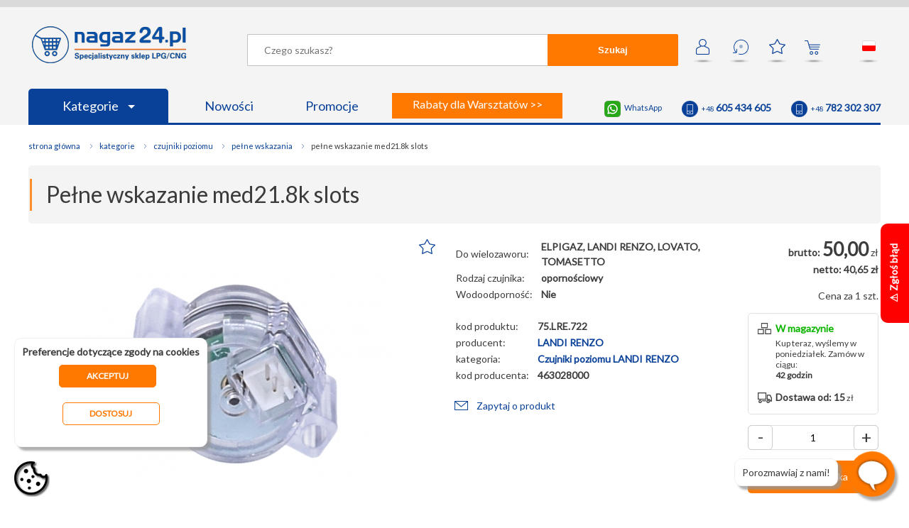

--- FILE ---
content_type: text/html; charset=utf-8
request_url: https://nagaz24.pl/pelne-wskazanie-med21-8k-slots/
body_size: 15732
content:
                                                         <!DOCTYPE HTML>
<html lang="pl" >
<head>
    <!-- Google Tag Manager -->
<script>


    dataLayer = [{
        'product_ids' : '6373',
        'page_type' : 'product',
        'total_value' : '40.65'
    }];    
 


function gtag() {
    dataLayer.push(arguments);
}

gtag("consent", "default", {
    functionality_storage: "denied",
    analytics_storage: "denied",
    personalization_storage: "denied",
    ad_storage: "denied",
    ad_personalization: "denied",
    ad_user_data: "denied",
    security_storage: "denied",
    wait_for_update: 500,
});
gtag("set", "ads_data_redaction", true);


     
         (function(w,d,s,l,i){w[l]=w[l]||[];w[l].push({'gtm.start':
        new Date().getTime(),event:'gtm.js'});var f=d.getElementsByTagName(s)[0],
        j=d.createElement(s),dl=l!='dataLayer'?'&l='+l:'';j.async=true;j.src=
        'https://www.googletagmanager.com/gtm.js?id='+i+dl;f.parentNode.insertBefore(j,f);
        })(window,document,'script','dataLayer','GTM-MS6V9S4');
    
</script>
<!-- End Google Tag Manager -->
<meta charset="UTF-8">
   
    <title>Pełne wskazanie med21.8k slots LANDI RENZO   Nagaz24.pl</title>
    
    <base href="https://nagaz24.pl" />
    <meta charset="UTF-8" />
    <meta name="description" content="Oferujemy: Pełne wskazanie med21. 8k slots LANDI RENZO  Największy wybór części LPG w atrakcyjnej cenie.  Nagaz24.  Szybka dostawa!. Kliknij i sprawdź!" />
    <meta name="keywords" content="463028000, Pełne wskazanie med21.8k slots LANDI RENZO (cena). sklep lpg, części lpg, części do lpg, części autogaz, sklep autogaz, sklep auto gaz, części do instalacji lpg, autogaz części, auto części lpg, autogaz sklep, auto gaz sklep, auto gaz części, części do instalacji gazowych, części do instalacji gazowej, hurtownia lpg, hurtownia auto gaz, akcesoria lpg" />
    <meta name="author" content="Nagaz24.pl" />
    <meta name="viewport" content="width=device-width, initial-scale=1.0" />
    <meta http-equiv="x-ua-compatible" content="IE=11"/>
        <link rel="shortcut icon" sizes="196x196" href="/graphics/favicon196x196.png" type="image/x-icon">
    <link rel="shortcut icon" sizes="152x152" href="/graphics/favicon152x152.png" type="image/x-icon">
    <link rel="shortcut icon" sizes="144x144" href="/graphics/favicon144x144.png" type="image/x-icon">
    <link rel="shortcut icon" sizes="120x120" href="/graphics/favicon120x120.png" type="image/x-icon">
    <link rel="shortcut icon" sizes="114x114" href="/graphics/favicon114x114.png" type="image/x-icon">
    <link rel="shortcut icon" sizes="76x76" href="/graphics/favicon76x76.png" type="image/x-icon">          
    <link rel="shortcut icon" sizes="72x72" href="/graphics/favicon72x72.png" type="image/x-icon">
    <link rel="shortcut icon" sizes="64x64" href="/graphics/favicon64x64.png" type="image/x-icon">
    <link rel="shortcut icon" sizes="32x32" href="/graphics/favicon32x32.png" type="image/x-icon">
    <link rel="shortcut icon" sizes="16x16" href="/graphics/favicon16x16.png" type="image/x-icon">
    <meta property="fb:app_id" content="599554730971605" />
    <meta property="og:url" content="https://nagaz24.pl/pelne-wskazanie-med21-8k-slots/" /> 
    <meta property="og:title" content="Pełne wskazanie med21.8k slots LANDI RENZO   Nagaz24.pl - Nagaz24.pl" /> 
    <!--default-->
                        <meta prefix="og: https://ogp.me/ns#" property="og:image" content="https://nagaz24.pl/files/products_original/landi-renzo-pelne-wskazanie-med21-8k-slots-463028000.jpg" />
            <meta property="og:image:width" content="800" />
            <meta property="og:image:height" content="600" />
            <meta property="og:type" content="product" />
         
        <meta property="og:description"    content="Oferujemy: Pełne wskazanie med21. 8k slots LANDI RENZO  Największy wybór części LPG w atrakcyjnej cenie.  Nagaz24.  Szybka dostawa!. Kliknij i sprawdź!" />
    
            <link rel="stylesheet" href="/css/global1.39.css" />
            <link rel="stylesheet" href="/css/form.css" />
            <link rel="stylesheet" href="/css/category.css" />
            <link rel="stylesheet" href="/css/product.css" />
            <link rel="stylesheet" href="/css/mobile1.0.22.css" />
       
            <script  type="text/javascript" src="/js/MooTools-Core-1.6.0.js"></script>
            <script  type="text/javascript" src="/js/MooTools-More-1.6.0-compat-compressed.js"></script>
            <script  type="text/javascript" src="/js/lang.js.php"></script>
            <script  type="text/javascript" src="/js/scripts1.2.42.js"></script>
        
    <link href="https://fonts.googleapis.com/css?family=Lato&amp;subset=latin-ext&display=swap" rel="stylesheet">
    <!-- Global site tag (gtag.js) - Google Analytics -->
        <meta name="google-site-verification" content="GTuaX1dzvLLtHlUFnglx9uYDuOVqvpn3W5ih-BmFYNw" />
    </head>
<body>
         

    
    <!-- Google Tag Manager (noscript) -->
    <noscript><iframe src="https://www.googletagmanager.com/ns.html?id=GTM-MS6V9S4"
    height="0" width="0" style="display:none;visibility:hidden"></iframe></noscript>
    <!-- End Google Tag Manager (noscript) -->
    
        <div id="container">
     
        <header >                       
            
             <div class="content">
                <a href="/" class="logo"><img src="/graphics/pl/nagaz24.png" height="52" width="217" alt="Nagaz24" title="Specjalistyczny sklep LPG/CNG" /></a>
                                    <div class="icons">
                        <a href="/moje-konto/" rel="nofollow"  onclick="ev('icon','account',this.href);return false;" class="icon acc " title="Moje konto">&nbsp;</a>
                        <a href="/moje-zamowienia/" rel="nofollow"  onclick="ev('icon','history',this.href);return false;" class="icon his " title="Zamów ponownie">&bull;</a>
                        <a href="/ulubione/" rel="nofollow"  onclick="ev('icon','favourites',this.href);return false;" class="icon fav" title="Ulubione" id="fav_icon">&nbsp;</a>
                        <a href="/koszyk/" rel="nofollow"  onclick="ev('icon','cart',this.href);return false;" class="icon cart" title="Twój koszyk" id="cart_icon">&nbsp;</a>
                        <a href="#" onclick="$('cloud_lang').style.display='';return false;" onmouseover="$('cloud_lang').style.display='';" onmouseout="$('cloud_lang').style.display='none';" class="icon flag_pl" title="pl">&nbsp;</a>
                        <!--<a href="#" onclick="$('cloud_currencies').style.display='';return false;" onmouseover="$('cloud_currencies').style.display='';" onmouseout="$('cloud_currencies').style.display='none';" class="currency" title="zł" ><strong>zł</strong></a>-->
                        <div class="cloud" id="cloud_lang" onmouseover="$('cloud_lang').style.display='';" onmouseout="$('cloud_lang').style.display='none';" style="display:none;">
                            <a href="https://nagaz24.pl"  onmouseover="$('cloud_lang').style.display='';"><span class="pl" >&nbsp;</span> polski</a>
                            <a href="https://nagaz24.com" onclick="return confirm('Przy zmianie wersji językowej zostaniesz przekierowany na domenę:  https://nagaz24.com');" onmouseover="$('cloud_lang').style.display='';"><span class="en" >&nbsp;</span> english</a>
                        </div>
                        <!--<div class="cloud" id="cloud_currencies" onmouseover="$('cloud_currencies').style.display='';" onmouseout="$('cloud_currencies').style.display='none';" style="display:none;" >
                                                            <a href="#" onclick="currency(1);return false;" onmouseover="$('cloud_currencies').style.display='';"><b>zł</b>PLN</a>
                                                            <a href="#" onclick="currency(2);return false;" onmouseover="$('cloud_currencies').style.display='';"><b>£</b>GBP</a>
                                                            <a href="#" onclick="currency(3);return false;" onmouseover="$('cloud_currencies').style.display='';"><b>€</b>EUR</a>
                                                            <a href="#" onclick="currency(4);return false;" onmouseover="$('cloud_currencies').style.display='';"><b>$</b>USD</a>
                                                            <a href="#" onclick="currency(5);return false;" onmouseover="$('cloud_currencies').style.display='';"><b>fr</b>CHF</a>
                                                            <a href="#" onclick="currency(6);return false;" onmouseover="$('cloud_currencies').style.display='';"><b>Kč</b>CZK</a>
                                                            <a href="#" onclick="currency(7);return false;" onmouseover="$('cloud_currencies').style.display='';"><b>ft</b>HUF</a>
                                                            <a href="#" onclick="currency(8);return false;" onmouseover="$('cloud_currencies').style.display='';"><b>$</b>CAD</a>
                                                            <a href="#" onclick="currency(9);return false;" onmouseover="$('cloud_currencies').style.display='';"><b>$</b>AUD</a>
                                                            <a href="#" onclick="currency(10);return false;" onmouseover="$('cloud_currencies').style.display='';"><b>$</b>HKD</a>
                                                            <a href="#" onclick="currency(11);return false;" onmouseover="$('cloud_currencies').style.display='';"><b>RM</b>MYR</a>
                                                            <a href="#" onclick="currency(12);return false;" onmouseover="$('cloud_currencies').style.display='';"><b>₱</b>PHP</a>
                                                            <a href="#" onclick="currency(13);return false;" onmouseover="$('cloud_currencies').style.display='';"><b>$</b>SGD</a>
                                                       
                        </div>-->
                                           
                    </div>
                    <div id="quick_search_overflow" onclick="quick_search_hide();">&nbsp;</div>
                    <form method="post" action='/wyszukiwarka/' id="search" onsubmit="$('search').action=$('search').action+$('keyword').value.replace(/\//g,'`').replace(/ /g,'+')+'/'" >
                        
                        <div id="quick_search" style="display:none;">
                            &nbsp;
                        </div>
                        <input type="text" name="keyword" placeholder="Czego szukasz?" id="keyword" autocomplete="off" value="" onkeyup="quick_search(this.value);" /><button form="search">Szukaj</button>
                    </form>
                    <p class="clear">&nbsp;</p>
                    
                    
                                                                    
                    <div class="contact">
                        <!--<a href="skype:nagaz24" class="skype">nagaz24</a>-->
                        <a href="https://wa.me/48605434605"  class="whatsapp" target="_blank">WhatsApp</a>
                        <!--<a href="tel:+48426494509" class="tel"><span class="phone">+48 / 42 / <span class="big">649 45 09</span></span></a>
                        <a href="tel:+48426494502" class="tel"><span class="phone">+48 / 42 / <span class="big">649 45 02</span></span></a>-->
                        <a href="tel:+48605434605" class="tel"><span class="phone">+48 <span class="big">605 434 605</span></span></a>
                        <a href="tel:+48782302307" class="tel"><span class="phone">+48 <span class="big">782 302 307</span></span></a>
                    </div>
                    
                                        
                    <script type="text/javascript">
                    var tm;                                           
                    </script>
                    <ul>
                                                    <li class="hide760"><a href="/kategorie/" class="blue"  onmouseover="clearTimeout(tm);$('menu_746').style.display='block';" onmouseout="tm=setTimeout('$(\'menu_746\').style.display=\'none\';',250);">Kategorie <span class="arrow"> </span></a></li>
                            <li class="hidebig"><a href="/kategorie/" class="blue"  onclick="if($('menu_746').style.display!='block')$('menu_746').style.display='block';else $('menu_746').style.display='none';return false;" >Kategorie <span class="arrow"> </span></a></li>
                                                <li class="hide480"><a href="/nowosci/">Nowości</a></li>
                        <li class="hide480"><a href="/promocje/">Promocje</a></li>
                                                    <li class="promo_button ">
                                <a href="/promocje-rabaty-dla-warsztatow/">
                                    <span id="spin1">Darmowa dostawa od 500 zł* >></span>
                                    <span id="spin2">Rabaty dla Warsztatów >></span>
                                    <span id="spin3">Płatność on-line bez opłat >></span>
                                    <span id="spin4">Rabaty dla zarejestrowanych >></span>
                                    <span class="vis" id="spin5">Dostawa kurierem od 15 zł >></span>
                                                        
                                </a>
                            </li>
                            <script type="text/javascript">spin();</script>              
                                               
                    </ul>
                            </div> 
                                                                             
        </header>
           
                            <nav class="main  main_float" id="menu_746"  style="display:none;" onmouseover="clearTimeout(tm);$('menu_746').style.display='block';" onmouseout="tm=setTimeout('$(\'menu_746\').style.display=\'none\';',250);" >
                                            <a href="/filtry/" class="cat748">Filtry</a>
                                            <a href="/cewki/" class="cat328">Cewki</a>
                                            <a href="/korki/" class="cat334">Korki</a>
                                            <a href="/pokrowce-na-kola/" class="cat336">Pokrowce na koła</a>
                                            <a href="/redukcje-do-tankowania/" class="cat335">Redukcje do tankowania</a>
                                            <a href="/plyny-do-lubryfikacji/" class="cat592 last">Płyny do lubryfikacji</a>
                                            <a href="/zestawy/" class="cat339">Zestawy</a>
                                            <a href="/elektronika-i-czujniki/" class="cat367">Elektronika i czujniki</a>
                                            <a href="/reduktory/" class="cat665">Reduktory</a>
                                            <a href="/elektrozawory/" class="cat666">Elektrozawory</a>
                                            <a href="/wtryskiwacze-i-osprzet/" class="cat390">Wtryskiwacze i osprzęt</a>
                                            <a href="/systemy-lubryfikacji/" class="cat743 last">Systemy lubryfikacji</a>
                                            <a href="/zbiorniki-i-osprzet/" class="cat420">Zbiorniki i osprzęt</a>
                                            <a href="/wielozawory/" class="cat425">Wielozawory</a>
                                            <a href="/zawory-do-tankowania/" class="cat338">Zawory do tankowania</a>
                                            <a href="/czujniki-poziomu/" class="cat593">Czujniki poziomu</a>
                                            <a href="/elementy-montazowe/" class="cat438">Elementy montażowe</a>
                                            <a href="/przewody-rury/" class="cat414 last">Przewody, rury</a>
                                            <a href="/miksery-i-klapy/" class="cat404">Miksery i klapy</a>
                                            <a href="/regulacje-i-silniki-krokowe/" class="cat398">Regulacje i silniki krokowe</a>
                                            <a href="/pompy-moduly/" class="cat749">Pompy, moduły</a>
                                            <a href="/czesci-zamienne/" class="cat477">Części zamienne</a>
                                            <a href="/dla-warsztatow/" class="cat591">Dla warsztatów</a>
                                            <a href="/do-wozkow-widlowych/" class="cat576 last">Do wózków widłowych</a>
                                        <p class="clear">&nbsp;</p>
                </nav>
                              
        <div class="content">
                    <ul class="bread_crumb" vocab="http://schema.org/" typeof="BreadcrumbList">
    <li class="first"><a href="/">Strona główna</a></li>
            <li property="itemListElement" typeof="ListItem">
            <a property="item" typeof="WebPage" href="/kategorie/" title="Kategorie">                <span property="name">Kategorie</span>
            </a>            <meta property="position" content="1">
        </li>
            <li property="itemListElement" typeof="ListItem">
            <a property="item" typeof="WebPage" href="/czujniki-poziomu/" title="Czujniki poziomu">                <span property="name">Czujniki poziomu</span>
            </a>            <meta property="position" content="2">
        </li>
            <li property="itemListElement" typeof="ListItem">
            <a property="item" typeof="WebPage" href="/czujniki-poziomu-pelne-wskazania/" title="Pełne wskazania">                <span property="name">Pełne wskazania</span>
            </a>            <meta property="position" content="3">
        </li>
            <li property="itemListElement" typeof="ListItem">
                            <span property="name">pełne wskazanie med21.8k slots</span>
                        <meta property="position" content="4">
        </li>
    </ul>            
        <div  itemscope itemtype="http://schema.org/Product">
    <h1 itemprop="name">Pełne wskazanie med21.8k slots</h1>
            <div class="product  ">
            <a href="#" onclick="nextPhoto();return false;" class="hidebig arr arr_n" id="a_next2"  >></a>
        <a href="#" onclick="prevPhoto();return false;" class="hidebig arr arr_p" id="a_prev2" style="display:none;" ><</a>
        <div title="Pełne wskazanie med21.8k slots" class="photo photo_prod" id="product_big_6373" onclick="showPhoto('6373')">
                    <img itemprop="image" id="product_bigimg_6373" alt="LANDI RENZO - Pełne wskazanie med21.8k slots" title="LANDI RENZO - Pełne wskazanie med21.8k slots" src="/to_import/google/big/pelne-wskazanie-med21-8k-slots_6373.jpg">                                &nbsp;
    </div>
    <div class="info info_prod">
        <a class="star" id="star6373" href="#" title="Ulubione" onclick="alert('Zaloguj się aby korzystać z ulubionych');;return false;">&nbsp;</a>
        
                                                <table>
                                    <tr><td>Do wielozaworu:</td><th>ELPIGAZ, LANDI RENZO, LOVATO, TOMASETTO </th></tr>
                                    <tr><td>Rodzaj czujnika:</td><th>opornościowy </th></tr>
                                    <tr><td>Wodoodporność:</td><th>Nie </th></tr>
                            </table>           
                
        <table>
            <!--<tr><td>kod produktu:</td><th itemprop="sku">75.LRE.722</th></tr>-->
            <tr><td>kod produktu:</td><th itemprop="sku">75.LRE.722</th></tr>
            <tr><td>producent:</td><th>
                                    <a href="/producent-lpg-landi-renzo/" target="_blank" itemprop="manufacturer" content="LANDI RENZO">LANDI RENZO</a>
                                <span itemprop="brand" content="LANDI RENZO" ></span>
                <span itemprop="mpn" content="6373" ></span>
                <span itemprop="productID" content="6373" ></span>
                </th></tr>
            <tr><td>kategoria:</td><th><a href="/czujniki-poziomu/producers-40/">Czujniki poziomu LANDI RENZO</a></th></tr>                        <tr><td>kod producenta:</td><th>463028000</th></tr>                        <!--<tr><td>ID:</td><th>6373</th></tr> -->
        </table>                       
        <span class="ask"><a href="#" onclick="product_popup(1,'Pełne wskazanie med21.8k slots','pelne-wskazanie-med21-8k-slots');return false;" class="ask">Zapytaj o produkt</a></span>                 
            </div>
    <div class="buy"  itemprop="offers" itemscope itemtype="http://schema.org/Offer">
        <div class="price">
            <span  itemprop="category" content="Czujniki poziomu"></span>
            <span  itemprop="priceCurrency" content="PLN"></span>
            <span  itemprop="priceValidUntil" content="2025-12-13"></span>
            <span  itemprop="price" content="50.00"></span>
                                                  <div class="normal"><b>brutto:</b> <span class="big" >50,00</span> zł</div>
                    <div class="net"><b>netto: 40,65 zł</b></div>                                                                                    <p>Cena za 1 szt.</p>         </div>   
        
        <p class="clear">&nbsp;</p>
        <div class="delivery">
            <div class="m1">
                                    <span class="big big_g" itemprop="availability" href="http://schema.org/InStock" content="InStock" >W magazynie</span>
                    Kup teraz, wyślemy w poniedziałek. Zamów w ciągu:<br /> 
                    <b>42 godzin</b>
                            </div>
            <div class="m2">
                <b>Dostawa od: 15</b> zł<br />
                <!--<a href="/koszt-dostawy/" target="_blank">dowiedz się więcej</a>-->
            </div>
            <p class="clear">&nbsp;</p>
        </div>
        <div class="cart_info" id="info_6373">Dodano <b id="added_6373">1</b> szt. <br />do koszyka!</div>
        
                    <div class="qty">
                <a href="#" onclick="dec_qty(6373);return false;">-</a>    
                <a href="#" onclick="inc_qty(6373);return false;" class="plus">+</a>    
                <input type="text" value="1" id="qty_6373" onchange="verify_qty(6373);" />
                <input type="hidden" value="1" id="jmp_6373" />
                <input type="hidden" value="7" id="max_6373" />
            </div>
            <a rel="nofollow" href="/pelne-wskazanie-med21-8k-slots/" onclick="add(6373,'Pełne wskazanie med21.8k slots','40.65','LANDI RENZO','Czujniki poziomu',0,'PLN','Czujniki poziomu','Pełne wskazania','pełne wskazanie med21.8k slots','','');return false;" class="to_cart " >do koszyka</a>
           
            </div>
    <p class="clear">&nbsp;</p>
            <div class="pictures">
                            <a href="/files/products_original/landi-renzo-pelne-wskazanie-med21-8k-slots-463028000.jpg" title="Pełne wskazanie med21.8k slots - zdjęcie 1" rel="0"  onclick="changePhoto(6373,27499);return false;" class="active  photo0" id="product_small_6373_27499"><img src="/to_import/google/small/pelne-wskazanie-med21-8k-slots_6373.jpg" id="product_smallimg_6373_27499" alt="Pełne wskazanie med21.8k slots - zdjęcie 1" title="Pełne wskazanie med21.8k slots - zdjęcie 1" /></a>
                            <a href="/files/products_original/landi-renzo-pelne-wskazanie-med21-8k-slots-463028000-1.jpg" title="Pełne wskazanie med21.8k slots - zdjęcie 2" rel="1"  onclick="changePhoto(6373,27500);return false;" class=" photo1" id="product_small_6373_27500"><img src="/to_import/google/small/pelne-wskazanie-med21-8k-slots_6373_2.jpg" id="product_smallimg_6373_27500" alt="Pełne wskazanie med21.8k slots - zdjęcie 2" title="Pełne wskazanie med21.8k slots - zdjęcie 2" /></a>
                        <p class="clear">&nbsp;</p>    
        </div>
              
</div>                                                                                                                                                                                            
<div id="photo_overflow" onclick="photoHide();">&nbsp;</div>
<div id="photo_container" >
    <a href="#" onclick="photoHide();return false;" class="popup_close">X</a>
    <a href="#" onclick="add(6373,'Pełne wskazanie med21.8k slots','40.65','LANDI RENZO','Czujniki poziomu',0,'PLN','Czujniki poziomu','Pełne wskazania','pełne wskazanie med21.8k slots','','');photoHide();return false;" class="to_cart to_cart_float">do koszyka</a>
    <div class="price">
                    <div class="normal"><span class="big">50,00</span> zł</div>
            </div>                            
    <h2>Pełne wskazanie med21.8k slots<span>Kod produktu: 75.LRE.722</span></h2>
    <div class="photo loading" id="product_full_6373" >
                    <a href="#" onclick="nextPhoto();return false;" class="arr arr_n" id="a_next">></a>
            <a href="#" onclick="prevPhoto();return false;" class="arr arr_p" id="a_prev"><</a>
                &nbsp;
    </div>
        <a href="/prawa-autorskie/" id="p_r" target="_blank">Prawa autorskie i zasady wykorzystywania zdjęć</a>
        
                    <div class="scroll">
            <div class="pictures pictures_full" id="s_c">
                                    <a href="#" rel="0" onclick="changePhoto(6373,27499);return false;" class="active loading last photo0" id="product_smallfull_6373_27499">27499</a>
                                    <a href="#" rel="1" onclick="changePhoto(6373,27500);return false;" class="loading photo1" id="product_smallfull_6373_27500">27500</a>
                                <p class="clear">&nbsp;</p>    
            </div>
        </div>   
        <style type="text/css">
             #photo_container div.photo{   
            background-size:800px auto, cover;
        }
        
        
        </style> 
        <input type="hidden" id="count" value="2" />
    <input type="hidden" id="pos" value="0" />
</div>

                    
<div class="features">
     
                                  
            <h3>Cechy produktu:</h3> 
            <div class="product_desc" itemprop="description">
                <table>
                                            <tr itemprop="additionalProperty" itemscope itemtype="http://schema.org/PropertyValue">
                            <td itemprop="name">Do wielozaworu:</td>
                            <th itemprop="value">ELPIGAZ, LANDI RENZO, LOVATO, TOMASETTO </th>
                        </tr>
                                            <tr itemprop="additionalProperty" itemscope itemtype="http://schema.org/PropertyValue">
                            <td itemprop="name">Rodzaj czujnika:</td>
                            <th itemprop="value">opornościowy </th>
                        </tr>
                                            <tr itemprop="additionalProperty" itemscope itemtype="http://schema.org/PropertyValue">
                            <td itemprop="name">Wodoodporność:</td>
                            <th itemprop="value">Nie </th>
                        </tr>
                                            <tr itemprop="additionalProperty" itemscope itemtype="http://schema.org/PropertyValue">
                            <td itemprop="name">Wiązka elektryczna</td>
                            <th itemprop="value">Nie </th>
                        </tr>
                                    </table>               
            </div>  
                                                                
        
     
    
            
    <p>Szczegóły dotyczące zgodności produktu z przepisami: &nbsp; <a href="#" onclick="$('gpsr_2').toggle();return false;">&raquo; Osoba odpowiedzialna za produkt</a> &nbsp; <a href="#" onclick="$('gpsr_3').toggle();return false;">&raquo; Bezpieczeństwo, zgodność i ostrzeżenia</a></p>
    <div id="gpsr_2" style="display:none;">
        <h3>Osoba odpowiedzialna za produkt</h3>
        <div class="product_desc">
                    <b>LANDI RENZO POLSKA Sp.z.o.o</b><br /><br />
            Polska<br />
            ul. Graniczna 79a<br />
            05-410 Józefów<br />
            <a href="mailto:info@landi.pl">info@landi.pl</a><br />
            22 274 28 00
                            </div>
    </div>
     
    <div id="gpsr_3" style="display:none;">
        <h3>Bezpieczeństwo, zgodność i ostrzeżenia</h3>
        <div class="product_desc">           
                            <ul>
                    <li><a href="/files/gpsr/Zgodnosc.pdf" download >Zgodnosc.pdf [188 kb]</a></li>
                    <li><a href="/files/gpsr/Oznaczenia.pdf" download >Oznaczenia.pdf [193 kb]</a></li>
                    <li><a href="/files/gpsr/Ostrzezenia.pdf" download >Ostrzezenia.pdf [185 kb]</a></li>
                    <li><a href="/files/gpsr/Korzystanie_z_instrukcji_obslugi.pdf" download >Korzystanie_z_instrukcji_obslugi.pdf [191 kb]</a></li>
                    <li><a href="/files/gpsr/Bezpieczenstwo.pdf" download >Bezpieczenstwo.pdf [195 kb]</a></li>
                </ul>
                    </div>
    </div>
   
          
        
    </div>
<br class="clear" />
         

  

 
    <script>
    dataLayer.push({
      'ecommerce': {
        'currencyCode': 'PLN',       
        'detail': {
          'products': [{
            'name': 'Pełne wskazanie med21.8k slots',        
            'id': '6373',
            'price': '40.65',
            'brand': 'LANDI RENZO',
            'category': 'Czujniki poziomu'
           }]
         }
       }
    });
    
     dataLayer.push({
      event: "view_itemGA4",
      ecommerceGA4 : {
        items: [
         {
          item_id: "6373",
          item_name: "'Pełne wskazanie med21.8k slots",
          currency: "PLN",
          index: 0,
          item_brand: "LANDI RENZO",
          item_category: "Czujniki poziomu",          item_category2: "Pełne wskazania",          item_category3: "pełne wskazanie med21.8k slots",                              
          price: '40.65',
          quantity: 7
        }
       ]
        
      }
    });
    
    
</script><style type="text/css">

span.red_info{
    color:red;
    margin-left:20px;
}
div.product  span.hit{
  padding: 10px 0px;
  bottom: 0px;
  position: absolute;
  left: 1px;
}

div.photo{
position:relative;}

</style>    <div id="overflow" onclick="product_popup_close();if('overflow_cont2')notify_product_popup_close();">&nbsp;</div>    
<div id="overflow_cont">  
    <h2><b id="form_header">Zapytaj o produkt</b>: <span id="form_name">Pełne wskazanie med21.8k slots</span></h2>
            <form action="" class="form">
            <div id="message_send" style="display:none;">&nbsp;</div>
            <label><span class="err" id="label_text" style="display:none;">Wpisz treść</span>twoje pytanie:</label>
            <textarea name="form[notice]"  id="error_text"></textarea>
            <label><span class="err" id="label_email" style="display:none;">Podaj e-mail</span>adres e-mail:</label>
             <input type="text" class="text" id="error_email" name="form[email]" value="" />
            <label><span class="err" id="label_captcha" style="display:none;">Błąd</span>Podaj wynik działania: <b>8 - 3 = </b></label>
            <input type="text" class="text" id="error_captcha" name="form[captcha]" value="" />
            <p class="row">
                <a class="next" href="#" onclick="question();return false;" >Wyślij zapytanie</a>
                <a href="#" onclick="product_popup_close();return false;" class="prev">Zrezygnuj</a> 
            </p> 
            <p class="clear">&nbsp;</p> 
            <input type="hidden" id="form_type" name="form[window]" value="" />
            <input type="hidden" id="form_slug" name="form[slug]" value="" />
        </form>
    </div>    


<div id="overflow_cont2">  
    <h2>Powiadom o&nbsp;dostępności: <span id="notify_form_name">Pełne wskazanie med21.8k slots</span></h2>
            <form action="" class="form">
            <div id="notify_message_send" style="display:none;">&nbsp;</div>
            <label><span class="err" id="notify_label_email" style="display:none;">Podaj e-mail</span>adres e-mail:</label>
             <input type="text" class="text" id="notify_error_email" name="form[email]" value="" />
            <label><span class="err" id="notify_label_captcha" style="display:none;">Błąd</span>Podaj wynik działania: <b>8 - 3 = </b></label>
            <input type="text" class="text" id="notify_error_captcha" name="form[captcha]" value="" />
            <p class="row">
                <a class="next" href="#" onclick="notify();return false;" >Zamów powiadomienie</a>
                <a href="#" onclick="notify_product_popup_close();return false;" class="prev">Zrezygnuj</a> 
            </p> 
            <p class="clear">&nbsp;</p> 
            <input type="hidden" id="notify_id" name="form[id]" value="6373" />
            <input type="hidden" id="user_id" name="form[id]" value="" />
        </form>
    </div>                 

<script type="text/javascript" >
    
    function product_notify(id){
        $('overflow').fade(0.3);
        setTimeout("$('overflow_cont2').fade(1);",250);
        $('notify_id').value=id;
    }         
     
    function notify_product_popup_close(){
         $('overflow_cont2').fade(0);
         setTimeout("$('overflow').fade(0);",250);
         $('notify_id').value='';
         $('notify_label_email').style.display='none';
         $('notify_error_email').removeClass('red');
         setTimeout("$('notify_message_send').style.display='none';$('notify_message_send').set('text','');",500);   
    }
    
    function notify(){
        var email=$('error_email').value;
        var req = new Request.JSON({url:"ajax/notifySend.php" , onSuccess:function(txt) {
                
                if(txt.error){
                    // email
                    if(txt.error.email){
                        $('notify_label_email').set('text',txt.error.email);
                        $('notify_label_email').style.display='block';
                        $('notify_error_email').addClass('red');
                    }
                    else{
                        $('notify_label_email').style.display='none';
                        $('notify_error_email').removeClass('red');     
                    }
                    // captcha      
                    if(txt.error.captcha){
                        $('notify_label_captcha').set('text',txt.error.captcha);
                        $('notify_label_captcha').style.display='block';
                        $('notify_error_captcha').addClass('red');
                    }
                    else{
                        $('notify_label_captcha').style.display='none';
                        $('notify_error_captcha').removeClass('red');     
                    }
                    
                }
                else if(txt.ok){
                    $('notify_message_send').style.display='';
                    $('notify_message_send').set('html',txt.ok);
                }
                
            }, onFailure:function() {
                                                                                                                          
            }
        }).post("id=" + $('notify_id').value+'&email='+$('notify_error_email').value+'&captcha='+$('notify_error_captcha').value+'&user='+$('user_id').value);
      req.send();    
    }
         
    
</script>

     <div class="rights_info"><br /><a href="/prawa-autorskie/"  target="_blank">Prawa autorskie i zasady wykorzystywania zdjęć</a> </div><br />
    
    
  
    
    <div class="recommend">
        <h2>Akcesoria:</h2>
                    <div class="product" id="product_r_4866" >
            <a href="/wielozawor-360-90-pion-extra-fi8-cylindryczny-bez-wlewu/"  class="photo_r loading" id="product_acc_4866" onclick="eClick(4866,'Wielozawór 360/90 pion.extra fi8 cylindryczny bez wlewu','145,50','','Czujniki poziomu',1);" onmouseover="$('product_r_4866').addClass('product_a')" onmouseout="$('product_r_4866').removeClass('product_a')">
                <label class="labels">
                        <span class="promo">Promocja</span>              
                    </label>
                &nbsp;
    </a>
    <strong onclick="eClick(4866,'Wielozawór 360/90 pion.extra fi8 cylindryczny bez wlewu','145,50','','Czujniki poziomu',1);document.location='/wielozawor-360-90-pion-extra-fi8-cylindryczny-bez-wlewu/';" onmouseover="$('product_r_4866').addClass('product_a')" onmouseout="$('product_r_4866').removeClass('product_a')"><a href="/wielozawor-360-90-pion-extra-fi8-cylindryczny-bez-wlewu/" title="Wielozawór 360/90 pion.extra fi8 cylindryczny bez wlewu" >Wielozawór 360/90 pion.extra fi8...</a></strong>
    <div class="price_r" onclick="document.location='/wielozawor-360-90-pion-extra-fi8-cylindryczny-bez-wlewu/';" onmouseover="$('product_r_4866').addClass('product_a')" onmouseout="$('product_r_4866').removeClass('product_a')">
                    <div class="promo"><span class="big">178,97</span> zł</div>
            <div class="strike"><b>198,86</b> zł (-10%)</div>
            </div>
</div>
  
                    <div class="product" id="product_r_5791" >
            <a href="/wielozawor-270-30-tor-extra-fi8-bez-wlewu/"  class="photo_r loading" id="product_acc_5791" onclick="eClick(5791,'Wielozawór 270/30 tor extra fi8 bez wlewu','137,20','','Czujniki poziomu',2);" onmouseover="$('product_r_5791').addClass('product_a')" onmouseout="$('product_r_5791').removeClass('product_a')">
                <label class="labels">
                        <span class="promo">Promocja</span>              
                    </label>
                &nbsp;
    </a>
    <strong onclick="eClick(5791,'Wielozawór 270/30 tor extra fi8 bez wlewu','137,20','','Czujniki poziomu',2);document.location='/wielozawor-270-30-tor-extra-fi8-bez-wlewu/';" onmouseover="$('product_r_5791').addClass('product_a')" onmouseout="$('product_r_5791').removeClass('product_a')"><a href="/wielozawor-270-30-tor-extra-fi8-bez-wlewu/" title="Wielozawór 270/30 tor extra fi8 bez wlewu" >Wielozawór 270/30 tor extra fi8 bez...</a></strong>
    <div class="price_r" onclick="document.location='/wielozawor-270-30-tor-extra-fi8-bez-wlewu/';" onmouseover="$('product_r_5791').addClass('product_a')" onmouseout="$('product_r_5791').removeClass('product_a')">
                    <div class="promo"><span class="big">168,75</span> zł</div>
            <div class="strike"><b>187,50</b> zł (-10%)</div>
            </div>
</div>
  
                    <div class="product" id="product_r_10224" >
            <a href="/wielozawor-270-0-tor-ext-fi8-bez-wlewu-z-obudowa/"  class="photo_r loading" id="product_acc_10224" onclick="eClick(10224,'Wielozawór 270/0 tor.ext.fi8 bez wlewu z obudową','145,50','','Czujniki poziomu',3);" onmouseover="$('product_r_10224').addClass('product_a')" onmouseout="$('product_r_10224').removeClass('product_a')">
                <label class="labels">
                        <span class="promo">Promocja</span>              
                    </label>
                &nbsp;
    </a>
    <strong onclick="eClick(10224,'Wielozawór 270/0 tor.ext.fi8 bez wlewu z obudową','145,50','','Czujniki poziomu',3);document.location='/wielozawor-270-0-tor-ext-fi8-bez-wlewu-z-obudowa/';" onmouseover="$('product_r_10224').addClass('product_a')" onmouseout="$('product_r_10224').removeClass('product_a')"><a href="/wielozawor-270-0-tor-ext-fi8-bez-wlewu-z-obudowa/" title="Wielozawór 270/0 tor.ext.fi8 bez wlewu z obudową" >Wielozawór 270/0 tor.ext.fi8 bez...</a></strong>
    <div class="price_r" onclick="document.location='/wielozawor-270-0-tor-ext-fi8-bez-wlewu-z-obudowa/';" onmouseover="$('product_r_10224').addClass('product_a')" onmouseout="$('product_r_10224').removeClass('product_a')">
                    <div class="promo"><span class="big">178,97</span> zł</div>
            <div class="strike"><b>198,86</b> zł (-10%)</div>
            </div>
</div>
  
                    <div class="product product_l" id="product_r_10234" >
            <a href="/wielozawor-244-0cyl-poziomy-bez-wlewu/"  class="photo_r loading" id="product_acc_10234" onclick="eClick(10234,'Wielozawór 244/0cyl.poziomy bez wlewu','128,88','','Czujniki poziomu',4);" onmouseover="$('product_r_10234').addClass('product_a')" onmouseout="$('product_r_10234').removeClass('product_a')">
                <label class="labels">
                        <span class="promo">Promocja</span>              
                    </label>
                &nbsp;
    </a>
    <strong onclick="eClick(10234,'Wielozawór 244/0cyl.poziomy bez wlewu','128,88','','Czujniki poziomu',4);document.location='/wielozawor-244-0cyl-poziomy-bez-wlewu/';" onmouseover="$('product_r_10234').addClass('product_a')" onmouseout="$('product_r_10234').removeClass('product_a')"><a href="/wielozawor-244-0cyl-poziomy-bez-wlewu/" title="Wielozawór 244/0cyl.poziomy bez wlewu" >Wielozawór 244/0cyl.poziomy bez wlewu</a></strong>
    <div class="price_r" onclick="document.location='/wielozawor-244-0cyl-poziomy-bez-wlewu/';" onmouseover="$('product_r_10234').addClass('product_a')" onmouseout="$('product_r_10234').removeClass('product_a')">
                    <div class="promo"><span class="big">158,53</span> zł</div>
            <div class="strike"><b>176,14</b> zł (-10%)</div>
            </div>
</div>
  
                    <div class="product" id="product_r_4817" >
            <a href="/wielozawor-300-30-dx-cylindryczny-bez-wlewu/"  class="photo_r loading" id="product_acc_4817" onclick="eClick(4817,'Wielozawór 300/30 dx cylindryczny bez wlewu','128,88','','Czujniki poziomu',5);" onmouseover="$('product_r_4817').addClass('product_a')" onmouseout="$('product_r_4817').removeClass('product_a')">
                <label class="labels">
                        <span class="promo">Promocja</span>              
                    </label>
                &nbsp;
    </a>
    <strong onclick="eClick(4817,'Wielozawór 300/30 dx cylindryczny bez wlewu','128,88','','Czujniki poziomu',5);document.location='/wielozawor-300-30-dx-cylindryczny-bez-wlewu/';" onmouseover="$('product_r_4817').addClass('product_a')" onmouseout="$('product_r_4817').removeClass('product_a')"><a href="/wielozawor-300-30-dx-cylindryczny-bez-wlewu/" title="Wielozawór 300/30 dx cylindryczny bez wlewu" >Wielozawór 300/30 dx cylindryczny bez...</a></strong>
    <div class="price_r" onclick="document.location='/wielozawor-300-30-dx-cylindryczny-bez-wlewu/';" onmouseover="$('product_r_4817').addClass('product_a')" onmouseout="$('product_r_4817').removeClass('product_a')">
                    <div class="promo"><span class="big">158,53</span> zł</div>
            <div class="strike"><b>176,14</b> zł (-10%)</div>
            </div>
</div>
  
                    <div class="product" id="product_r_10221" >
            <a href="/wielozawor-200-204-0-tor-ext-fi8-bez-wlewu-z-obudo/"  class="photo_r loading" id="product_acc_10221" onclick="eClick(10221,'Wielozawór 200-204/0 tor.ext.fi8 bez wlewu z obudo','145,50','','Czujniki poziomu',6);" onmouseover="$('product_r_10221').addClass('product_a')" onmouseout="$('product_r_10221').removeClass('product_a')">
                <label class="labels">
                        <span class="promo">Promocja</span>              
                    </label>
                &nbsp;
    </a>
    <strong onclick="eClick(10221,'Wielozawór 200-204/0 tor.ext.fi8 bez wlewu z obudo','145,50','','Czujniki poziomu',6);document.location='/wielozawor-200-204-0-tor-ext-fi8-bez-wlewu-z-obudo/';" onmouseover="$('product_r_10221').addClass('product_a')" onmouseout="$('product_r_10221').removeClass('product_a')"><a href="/wielozawor-200-204-0-tor-ext-fi8-bez-wlewu-z-obudo/" title="Wielozawór 200-204/0 tor.ext.fi8 bez wlewu z obudo" >Wielozawór 200-204/0 tor.ext.fi8 bez...</a></strong>
    <div class="price_r" onclick="document.location='/wielozawor-200-204-0-tor-ext-fi8-bez-wlewu-z-obudo/';" onmouseover="$('product_r_10221').addClass('product_a')" onmouseout="$('product_r_10221').removeClass('product_a')">
                    <div class="promo"><span class="big">178,97</span> zł</div>
            <div class="strike"><b>198,86</b> zł (-10%)</div>
            </div>
</div>
  
                    <div class="product" id="product_r_13653" >
            <a href="/wielozawor-tomasetto-cyl-pionowy-400-90/"  class="photo_r loading" id="product_acc_13653" onclick="eClick(13653,'Wielozawór-TOMASETTO cyl.pionowy 400/90°','128,88','','Czujniki poziomu',7);" onmouseover="$('product_r_13653').addClass('product_a')" onmouseout="$('product_r_13653').removeClass('product_a')">
                <label class="labels">
                        <span class="promo">Promocja</span>              
                    </label>
                &nbsp;
    </a>
    <strong onclick="eClick(13653,'Wielozawór-TOMASETTO cyl.pionowy 400/90°','128,88','','Czujniki poziomu',7);document.location='/wielozawor-tomasetto-cyl-pionowy-400-90/';" onmouseover="$('product_r_13653').addClass('product_a')" onmouseout="$('product_r_13653').removeClass('product_a')"><a href="/wielozawor-tomasetto-cyl-pionowy-400-90/" title="Wielozawór-TOMASETTO cyl.pionowy 400/90°" >Wielozawór-TOMASETTO cyl.pionowy 400/90°</a></strong>
    <div class="price_r" onclick="document.location='/wielozawor-tomasetto-cyl-pionowy-400-90/';" onmouseover="$('product_r_13653').addClass('product_a')" onmouseout="$('product_r_13653').removeClass('product_a')">
                    <div class="promo"><span class="big">158,53</span> zł</div>
            <div class="strike"><b>176,14</b> zł (-10%)</div>
            </div>
</div>
  
                    <div class="product product_l" id="product_r_5850" >
            <a href="/wielozawor-400-30-dx-cylindryczny-extra-fi8-bez-wlewu/"  class="photo_r loading" id="product_acc_5850" onclick="eClick(5850,'Wielozawór 400/30 dx cylindryczny extra fi8 bez wlewu','141,35','','Czujniki poziomu',8);" onmouseover="$('product_r_5850').addClass('product_a')" onmouseout="$('product_r_5850').removeClass('product_a')">
                <label class="labels">
                        <span class="promo">Promocja</span>              
                    </label>
                &nbsp;
    </a>
    <strong onclick="eClick(5850,'Wielozawór 400/30 dx cylindryczny extra fi8 bez wlewu','141,35','','Czujniki poziomu',8);document.location='/wielozawor-400-30-dx-cylindryczny-extra-fi8-bez-wlewu/';" onmouseover="$('product_r_5850').addClass('product_a')" onmouseout="$('product_r_5850').removeClass('product_a')"><a href="/wielozawor-400-30-dx-cylindryczny-extra-fi8-bez-wlewu/" title="Wielozawór 400/30 dx cylindryczny extra fi8 bez wlewu" >Wielozawór 400/30 dx cylindryczny...</a></strong>
    <div class="price_r" onclick="document.location='/wielozawor-400-30-dx-cylindryczny-extra-fi8-bez-wlewu/';" onmouseover="$('product_r_5850').addClass('product_a')" onmouseout="$('product_r_5850').removeClass('product_a')">
                    <div class="promo"><span class="big">173,86</span> zł</div>
            <div class="strike"><b>193,18</b> zł (-10%)</div>
            </div>
</div>
  
                    <div class="product" id="product_r_10238" >
            <a href="/wielozawor-450-90cyl-pion-extra-fi-8-bez-wlewu/"  class="photo_r loading" id="product_acc_10238" onclick="eClick(10238,'Wielozawór 450/90cyl.pion.extra fi 8 bez wlewu','145,50','','Czujniki poziomu',9);" onmouseover="$('product_r_10238').addClass('product_a')" onmouseout="$('product_r_10238').removeClass('product_a')">
                <label class="labels">
                        <span class="promo">Promocja</span>              
                    </label>
                &nbsp;
    </a>
    <strong onclick="eClick(10238,'Wielozawór 450/90cyl.pion.extra fi 8 bez wlewu','145,50','','Czujniki poziomu',9);document.location='/wielozawor-450-90cyl-pion-extra-fi-8-bez-wlewu/';" onmouseover="$('product_r_10238').addClass('product_a')" onmouseout="$('product_r_10238').removeClass('product_a')"><a href="/wielozawor-450-90cyl-pion-extra-fi-8-bez-wlewu/" title="Wielozawór 450/90cyl.pion.extra fi 8 bez wlewu" >Wielozawór 450/90cyl.pion.extra fi 8...</a></strong>
    <div class="price_r" onclick="document.location='/wielozawor-450-90cyl-pion-extra-fi-8-bez-wlewu/';" onmouseover="$('product_r_10238').addClass('product_a')" onmouseout="$('product_r_10238').removeClass('product_a')">
                    <div class="promo"><span class="big">178,97</span> zł</div>
            <div class="strike"><b>198,86</b> zł (-10%)</div>
            </div>
</div>
  
                    <div class="product" id="product_r_4865" >
            <a href="/wielozawor-315-90-pion-extra-fi8-cylindryczny-bez-wlewu/"  class="photo_r loading" id="product_acc_4865" onclick="eClick(4865,'Wielozawór 315/90 pion.extra fi8 cylindryczny bez wlewu','145,50','','Czujniki poziomu',10);" onmouseover="$('product_r_4865').addClass('product_a')" onmouseout="$('product_r_4865').removeClass('product_a')">
                <label class="labels">
                        <span class="promo">Promocja</span>              
                    </label>
                &nbsp;
    </a>
    <strong onclick="eClick(4865,'Wielozawór 315/90 pion.extra fi8 cylindryczny bez wlewu','145,50','','Czujniki poziomu',10);document.location='/wielozawor-315-90-pion-extra-fi8-cylindryczny-bez-wlewu/';" onmouseover="$('product_r_4865').addClass('product_a')" onmouseout="$('product_r_4865').removeClass('product_a')"><a href="/wielozawor-315-90-pion-extra-fi8-cylindryczny-bez-wlewu/" title="Wielozawór 315/90 pion.extra fi8 cylindryczny bez wlewu" >Wielozawór 315/90 pion.extra fi8...</a></strong>
    <div class="price_r" onclick="document.location='/wielozawor-315-90-pion-extra-fi8-cylindryczny-bez-wlewu/';" onmouseover="$('product_r_4865').addClass('product_a')" onmouseout="$('product_r_4865').removeClass('product_a')">
                    <div class="promo"><span class="big">178,97</span> zł</div>
            <div class="strike"><b>198,86</b> zł (-10%)</div>
            </div>
</div>
  
                    <div class="product" id="product_r_10226" >
            <a href="/wielozawor-230-0-tor-ext-fi8-bez-wlewu-z-obudowa/"  class="photo_r loading" id="product_acc_10226" onclick="eClick(10226,'Wielozawór 230/0 tor.ext.fi8 bez wlewu z obudową','145,50','','Czujniki poziomu',11);" onmouseover="$('product_r_10226').addClass('product_a')" onmouseout="$('product_r_10226').removeClass('product_a')">
                <label class="labels">
                        <span class="promo">Promocja</span>              
                    </label>
                &nbsp;
    </a>
    <strong onclick="eClick(10226,'Wielozawór 230/0 tor.ext.fi8 bez wlewu z obudową','145,50','','Czujniki poziomu',11);document.location='/wielozawor-230-0-tor-ext-fi8-bez-wlewu-z-obudowa/';" onmouseover="$('product_r_10226').addClass('product_a')" onmouseout="$('product_r_10226').removeClass('product_a')"><a href="/wielozawor-230-0-tor-ext-fi8-bez-wlewu-z-obudowa/" title="Wielozawór 230/0 tor.ext.fi8 bez wlewu z obudową" >Wielozawór 230/0 tor.ext.fi8 bez...</a></strong>
    <div class="price_r" onclick="document.location='/wielozawor-230-0-tor-ext-fi8-bez-wlewu-z-obudowa/';" onmouseover="$('product_r_10226').addClass('product_a')" onmouseout="$('product_r_10226').removeClass('product_a')">
                    <div class="promo"><span class="big">178,97</span> zł</div>
            <div class="strike"><b>198,86</b> zł (-10%)</div>
            </div>
</div>
  
                    <div class="product product_l" id="product_r_10230" >
            <a href="/wielozawor-200-204-30-tor-extra-fi8-bez-wlewu/"  class="photo_r loading" id="product_acc_10230" onclick="eClick(10230,'Wielozawór 200-204/30 tor.extra fi8 bez wlewu','137,20','','Czujniki poziomu',12);" onmouseover="$('product_r_10230').addClass('product_a')" onmouseout="$('product_r_10230').removeClass('product_a')">
                <label class="labels">
                        <span class="promo">Promocja</span>              
                    </label>
                &nbsp;
    </a>
    <strong onclick="eClick(10230,'Wielozawór 200-204/30 tor.extra fi8 bez wlewu','137,20','','Czujniki poziomu',12);document.location='/wielozawor-200-204-30-tor-extra-fi8-bez-wlewu/';" onmouseover="$('product_r_10230').addClass('product_a')" onmouseout="$('product_r_10230').removeClass('product_a')"><a href="/wielozawor-200-204-30-tor-extra-fi8-bez-wlewu/" title="Wielozawór 200-204/30 tor.extra fi8 bez wlewu" >Wielozawór 200-204/30 tor.extra fi8...</a></strong>
    <div class="price_r" onclick="document.location='/wielozawor-200-204-30-tor-extra-fi8-bez-wlewu/';" onmouseover="$('product_r_10230').addClass('product_a')" onmouseout="$('product_r_10230').removeClass('product_a')">
                    <div class="promo"><span class="big">168,75</span> zł</div>
            <div class="strike"><b>187,50</b> zł (-10%)</div>
            </div>
</div>
  
                    <div class="product" id="product_r_16071" >
            <a href="/wielozawor-tomasetto-tor-w-220-225-30-lr/"  class="photo_r loading" id="product_acc_16071" onclick="eClick(16071,'Wielozawór TOMASETTO tor.w 220-225/30° LR','124,72','','Czujniki poziomu',13);" onmouseover="$('product_r_16071').addClass('product_a')" onmouseout="$('product_r_16071').removeClass('product_a')">
                <label class="labels">
                        <span class="promo">Promocja</span>              
                    </label>
                &nbsp;
    </a>
    <strong onclick="eClick(16071,'Wielozawór TOMASETTO tor.w 220-225/30° LR','124,72','','Czujniki poziomu',13);document.location='/wielozawor-tomasetto-tor-w-220-225-30-lr/';" onmouseover="$('product_r_16071').addClass('product_a')" onmouseout="$('product_r_16071').removeClass('product_a')"><a href="/wielozawor-tomasetto-tor-w-220-225-30-lr/" title="Wielozawór TOMASETTO tor.w 220-225/30° LR" >Wielozawór TOMASETTO tor.w...</a></strong>
    <div class="price_r" onclick="document.location='/wielozawor-tomasetto-tor-w-220-225-30-lr/';" onmouseover="$('product_r_16071').addClass('product_a')" onmouseout="$('product_r_16071').removeClass('product_a')">
                    <div class="promo"><span class="big">153,41</span> zł</div>
            <div class="strike"><b>170,45</b> zł (-10%)</div>
            </div>
</div>
  
                    <div class="product" id="product_r_10741" >
            <a href="/wielozawor-180-190-30-tor-extra-fi8-bez-wlewu/"  class="photo_r loading" id="product_acc_10741" onclick="eClick(10741,'Wielozawór 180-190/30 tor.extra fi8 bez wlewu','137,20','','Czujniki poziomu',14);" onmouseover="$('product_r_10741').addClass('product_a')" onmouseout="$('product_r_10741').removeClass('product_a')">
                <label class="labels">
                        <span class="promo">Promocja</span>              
                    </label>
                &nbsp;
    </a>
    <strong onclick="eClick(10741,'Wielozawór 180-190/30 tor.extra fi8 bez wlewu','137,20','','Czujniki poziomu',14);document.location='/wielozawor-180-190-30-tor-extra-fi8-bez-wlewu/';" onmouseover="$('product_r_10741').addClass('product_a')" onmouseout="$('product_r_10741').removeClass('product_a')"><a href="/wielozawor-180-190-30-tor-extra-fi8-bez-wlewu/" title="Wielozawór 180-190/30 tor.extra fi8 bez wlewu" >Wielozawór 180-190/30 tor.extra fi8...</a></strong>
    <div class="price_r" onclick="document.location='/wielozawor-180-190-30-tor-extra-fi8-bez-wlewu/';" onmouseover="$('product_r_10741').addClass('product_a')" onmouseout="$('product_r_10741').removeClass('product_a')">
                    <div class="promo"><span class="big">168,75</span> zł</div>
            <div class="strike"><b>187,50</b> zł (-10%)</div>
            </div>
</div>
  
                    <div class="product" id="product_r_10227" >
            <a href="/wielozawor-270-30cyl-dx-extra-fi8-bez-wlewu/"  class="photo_r loading" id="product_acc_10227" onclick="eClick(10227,'Wielozawór 270/30cyl.dx.extra fi8 bez wlewu','141,35','','Czujniki poziomu',15);" onmouseover="$('product_r_10227').addClass('product_a')" onmouseout="$('product_r_10227').removeClass('product_a')">
                <label class="labels">
                        <span class="promo">Promocja</span>              
                    </label>
                &nbsp;
    </a>
    <strong onclick="eClick(10227,'Wielozawór 270/30cyl.dx.extra fi8 bez wlewu','141,35','','Czujniki poziomu',15);document.location='/wielozawor-270-30cyl-dx-extra-fi8-bez-wlewu/';" onmouseover="$('product_r_10227').addClass('product_a')" onmouseout="$('product_r_10227').removeClass('product_a')"><a href="/wielozawor-270-30cyl-dx-extra-fi8-bez-wlewu/" title="Wielozawór 270/30cyl.dx.extra fi8 bez wlewu" >Wielozawór 270/30cyl.dx.extra fi8 bez...</a></strong>
    <div class="price_r" onclick="document.location='/wielozawor-270-30cyl-dx-extra-fi8-bez-wlewu/';" onmouseover="$('product_r_10227').addClass('product_a')" onmouseout="$('product_r_10227').removeClass('product_a')">
                    <div class="promo"><span class="big">173,86</span> zł</div>
            <div class="strike"><b>193,18</b> zł (-10%)</div>
            </div>
</div>
  
                    <div class="product product_l" id="product_r_3650" >
            <a href="/wielozawor-250-30-toroidalny-bez-wlewu/"  class="photo_r loading" id="product_acc_3650" onclick="eClick(3650,'Wielozawór 250/30 toroidalny bez wlewu','124,72','','Czujniki poziomu',16);" onmouseover="$('product_r_3650').addClass('product_a')" onmouseout="$('product_r_3650').removeClass('product_a')">
                <label class="labels">
                        <span class="promo">Promocja</span>            <span class="recommended">Polecamy</span>  
                    </label>
                &nbsp;
    </a>
    <strong onclick="eClick(3650,'Wielozawór 250/30 toroidalny bez wlewu','124,72','','Czujniki poziomu',16);document.location='/wielozawor-250-30-toroidalny-bez-wlewu/';" onmouseover="$('product_r_3650').addClass('product_a')" onmouseout="$('product_r_3650').removeClass('product_a')"><a href="/wielozawor-250-30-toroidalny-bez-wlewu/" title="Wielozawór 250/30 toroidalny bez wlewu" >Wielozawór 250/30 toroidalny bez wlewu</a></strong>
    <div class="price_r" onclick="document.location='/wielozawor-250-30-toroidalny-bez-wlewu/';" onmouseover="$('product_r_3650').addClass('product_a')" onmouseout="$('product_r_3650').removeClass('product_a')">
                    <div class="promo"><span class="big">153,41</span> zł</div>
            <div class="strike"><b>170,45</b> zł (-10%)</div>
            </div>
</div>
  
                    <div class="product" id="product_r_10214" >
            <a href="/wielozawor-180-190-0-tor-bez-wlewu-z-obudowa/"  class="photo_r loading" id="product_acc_10214" onclick="eClick(10214,'Wielozawór 180-190/0 tor. bez wlewu, z obudową','133,04','','Czujniki poziomu',17);" onmouseover="$('product_r_10214').addClass('product_a')" onmouseout="$('product_r_10214').removeClass('product_a')">
                <label class="labels">
                        <span class="promo">Promocja</span>              
                    </label>
                &nbsp;
    </a>
    <strong onclick="eClick(10214,'Wielozawór 180-190/0 tor. bez wlewu, z obudową','133,04','','Czujniki poziomu',17);document.location='/wielozawor-180-190-0-tor-bez-wlewu-z-obudowa/';" onmouseover="$('product_r_10214').addClass('product_a')" onmouseout="$('product_r_10214').removeClass('product_a')"><a href="/wielozawor-180-190-0-tor-bez-wlewu-z-obudowa/" title="Wielozawór 180-190/0 tor. bez wlewu, z obudową" >Wielozawór 180-190/0 tor. bez wlewu,...</a></strong>
    <div class="price_r" onclick="document.location='/wielozawor-180-190-0-tor-bez-wlewu-z-obudowa/';" onmouseover="$('product_r_10214').addClass('product_a')" onmouseout="$('product_r_10214').removeClass('product_a')">
                    <div class="promo"><span class="big">163,64</span> zł</div>
            <div class="strike"><b>181,82</b> zł (-10%)</div>
            </div>
</div>
  
                    <div class="product" id="product_r_5030" >
            <a href="/wielozawor-360-0-cyl-poziomy-bez-wlewu/"  class="photo_r loading" id="product_acc_5030" onclick="eClick(5030,'Wielozawór 360/0 cyl.poziomy bez wlewu','128,88','','Czujniki poziomu',18);" onmouseover="$('product_r_5030').addClass('product_a')" onmouseout="$('product_r_5030').removeClass('product_a')">
                <label class="labels">
                        <span class="promo">Promocja</span>              
                    </label>
                &nbsp;
    </a>
    <strong onclick="eClick(5030,'Wielozawór 360/0 cyl.poziomy bez wlewu','128,88','','Czujniki poziomu',18);document.location='/wielozawor-360-0-cyl-poziomy-bez-wlewu/';" onmouseover="$('product_r_5030').addClass('product_a')" onmouseout="$('product_r_5030').removeClass('product_a')"><a href="/wielozawor-360-0-cyl-poziomy-bez-wlewu/" title="Wielozawór 360/0 cyl.poziomy bez wlewu" >Wielozawór 360/0 cyl.poziomy bez wlewu</a></strong>
    <div class="price_r" onclick="document.location='/wielozawor-360-0-cyl-poziomy-bez-wlewu/';" onmouseover="$('product_r_5030').addClass('product_a')" onmouseout="$('product_r_5030').removeClass('product_a')">
                    <div class="promo"><span class="big">158,53</span> zł</div>
            <div class="strike"><b>176,14</b> zł (-10%)</div>
            </div>
</div>
  
                    <div class="product" id="product_r_3641" >
            <a href="/wielozawor-200-204-30-toroidalny-bez-wlewu/"  class="photo_r loading" id="product_acc_3641" onclick="eClick(3641,'Wielozawór 200-204/30 toroidalny bez wlewu','124,72','','Czujniki poziomu',19);" onmouseover="$('product_r_3641').addClass('product_a')" onmouseout="$('product_r_3641').removeClass('product_a')">
                <label class="labels">
                        <span class="promo">Promocja</span>            <span class="recommended">Polecamy</span>  
                    </label>
                &nbsp;
    </a>
    <strong onclick="eClick(3641,'Wielozawór 200-204/30 toroidalny bez wlewu','124,72','','Czujniki poziomu',19);document.location='/wielozawor-200-204-30-toroidalny-bez-wlewu/';" onmouseover="$('product_r_3641').addClass('product_a')" onmouseout="$('product_r_3641').removeClass('product_a')"><a href="/wielozawor-200-204-30-toroidalny-bez-wlewu/" title="Wielozawór 200-204/30 toroidalny bez wlewu" >Wielozawór 200-204/30 toroidalny bez...</a></strong>
    <div class="price_r" onclick="document.location='/wielozawor-200-204-30-toroidalny-bez-wlewu/';" onmouseover="$('product_r_3641').addClass('product_a')" onmouseout="$('product_r_3641').removeClass('product_a')">
                    <div class="promo"><span class="big">153,41</span> zł</div>
            <div class="strike"><b>170,45</b> zł (-10%)</div>
            </div>
</div>
  
                    <div class="product product_l" id="product_r_13043" >
            <a href="/wielozawor-tomasetto-tor-w-sprint-180-190-30-1/"  class="photo_r loading" id="product_acc_13043" onclick="eClick(13043,'Wielozawór TOMASETTO tor.w SPRINT 180-190/30°','116,41','','Czujniki poziomu',20);" onmouseover="$('product_r_13043').addClass('product_a')" onmouseout="$('product_r_13043').removeClass('product_a')">
                <label class="labels">
                        <span class="promo">Promocja</span>              
                    </label>
                &nbsp;
    </a>
    <strong onclick="eClick(13043,'Wielozawór TOMASETTO tor.w SPRINT 180-190/30°','116,41','','Czujniki poziomu',20);document.location='/wielozawor-tomasetto-tor-w-sprint-180-190-30-1/';" onmouseover="$('product_r_13043').addClass('product_a')" onmouseout="$('product_r_13043').removeClass('product_a')"><a href="/wielozawor-tomasetto-tor-w-sprint-180-190-30-1/" title="Wielozawór TOMASETTO tor.w SPRINT 180-190/30°" >Wielozawór TOMASETTO tor.w SPRINT...</a></strong>
    <div class="price_r" onclick="document.location='/wielozawor-tomasetto-tor-w-sprint-180-190-30-1/';" onmouseover="$('product_r_13043').addClass('product_a')" onmouseout="$('product_r_13043').removeClass('product_a')">
                    <div class="promo"><span class="big">143,18</span> zł</div>
            <div class="strike"><b>159,09</b> zł (-10%)</div>
            </div>
</div>
  
                <p class="clear">&nbsp;</p>
    </div>
     
    
   

 
<div class="recommend">
    <h2>Produty polecane</h2>
            <div class="product" id="product_r_259" >
            <a href="/zlaczka-do-wody-16-12-mm/"  class="photo_r loading" id="product_middle_259" onclick="eClick(259,'Złączka do wody 16/12 mm','4,94','','Czujniki poziomu',1);" onmouseover="$('product_r_259').addClass('product_a')" onmouseout="$('product_r_259').removeClass('product_a')">
                <label class="labels">
                                    <span class="recommended">Polecamy</span>  
                    </label>
                &nbsp;
    </a>
    <strong onclick="eClick(259,'Złączka do wody 16/12 mm','4,94','','Czujniki poziomu',1);document.location='/zlaczka-do-wody-16-12-mm/';" onmouseover="$('product_r_259').addClass('product_a')" onmouseout="$('product_r_259').removeClass('product_a')"><a href="/zlaczka-do-wody-16-12-mm/" title="Złączka do wody 16/12 mm" >Złączka do wody 16/12 mm</a></strong>
    <div class="price_r" onclick="document.location='/zlaczka-do-wody-16-12-mm/';" onmouseover="$('product_r_259').addClass('product_a')" onmouseout="$('product_r_259').removeClass('product_a')">
                    <div class="normal"><span class="big">6,08</span> zł</div>
                        </div>
</div>
  
            <div class="product" id="product_r_294" >
            <a href="/trojnik-wodny-t-15-x-15-x-10-plastikowy/"  class="photo_r loading" id="product_middle_294" onclick="eClick(294,'Trójnik wodny T 15 x 15 x 10 plastikowy','3,12','','Czujniki poziomu',2);" onmouseover="$('product_r_294').addClass('product_a')" onmouseout="$('product_r_294').removeClass('product_a')">
                <label class="labels">
                                    <span class="recommended">Polecamy</span>  
                    </label>
                &nbsp;
    </a>
    <strong onclick="eClick(294,'Trójnik wodny T 15 x 15 x 10 plastikowy','3,12','','Czujniki poziomu',2);document.location='/trojnik-wodny-t-15-x-15-x-10-plastikowy/';" onmouseover="$('product_r_294').addClass('product_a')" onmouseout="$('product_r_294').removeClass('product_a')"><a href="/trojnik-wodny-t-15-x-15-x-10-plastikowy/" title="Trójnik wodny T 15 x 15 x 10 plastikowy" >Trójnik wodny T 15 x 15 x 10 plastikowy</a></strong>
    <div class="price_r" onclick="document.location='/trojnik-wodny-t-15-x-15-x-10-plastikowy/';" onmouseover="$('product_r_294').addClass('product_a')" onmouseout="$('product_r_294').removeClass('product_a')">
                    <div class="normal"><span class="big">3,84</span> zł</div>
                        </div>
</div>
  
            <div class="product" id="product_r_4220" >
            <a href="/redukcja-6-8-komplet-z-barylka-i-nakretka/"  class="photo_r loading" id="product_middle_4220" onclick="eClick(4220,'Redukcja 6/8 komplet z baryłką i nakrętką','9,86','','Czujniki poziomu',3);" onmouseover="$('product_r_4220').addClass('product_a')" onmouseout="$('product_r_4220').removeClass('product_a')">
                <label class="labels">
                                    <span class="recommended">Polecamy</span>  
                    </label>
                &nbsp;
    </a>
    <strong onclick="eClick(4220,'Redukcja 6/8 komplet z baryłką i nakrętką','9,86','','Czujniki poziomu',3);document.location='/redukcja-6-8-komplet-z-barylka-i-nakretka/';" onmouseover="$('product_r_4220').addClass('product_a')" onmouseout="$('product_r_4220').removeClass('product_a')"><a href="/redukcja-6-8-komplet-z-barylka-i-nakretka/" title="Redukcja 6/8 komplet z baryłką i nakrętką" >Redukcja 6/8 komplet z baryłką i...</a></strong>
    <div class="price_r" onclick="document.location='/redukcja-6-8-komplet-z-barylka-i-nakretka/';" onmouseover="$('product_r_4220').addClass('product_a')" onmouseout="$('product_r_4220').removeClass('product_a')">
                    <div class="normal"><span class="big">12,12</span> zł</div>
                        </div>
</div>
  
            <div class="product product_l" id="product_r_3816" >
            <a href="/vialle-przewod-tankowania-1500mm-pr-krzywy/"  class="photo_r loading" id="product_middle_3816" onclick="eClick(3816,'VIALLE przewód tankowania 1500mm pr/krzywy','343,41','','Czujniki poziomu',4);" onmouseover="$('product_r_3816').addClass('product_a')" onmouseout="$('product_r_3816').removeClass('product_a')">
                <label class="labels">
                                    <span class="recommended">Polecamy</span>  
                    </label>
                &nbsp;
    </a>
    <strong onclick="eClick(3816,'VIALLE przewód tankowania 1500mm pr/krzywy','343,41','','Czujniki poziomu',4);document.location='/vialle-przewod-tankowania-1500mm-pr-krzywy/';" onmouseover="$('product_r_3816').addClass('product_a')" onmouseout="$('product_r_3816').removeClass('product_a')"><a href="/vialle-przewod-tankowania-1500mm-pr-krzywy/" title="VIALLE przewód tankowania 1500mm pr/krzywy" >VIALLE przewód tankowania 1500mm...</a></strong>
    <div class="price_r" onclick="document.location='/vialle-przewod-tankowania-1500mm-pr-krzywy/';" onmouseover="$('product_r_3816').addClass('product_a')" onmouseout="$('product_r_3816').removeClass('product_a')">
                    <div class="normal"><span class="big">422,40</span> zł</div>
                        </div>
</div>
  
        <p class="clear">&nbsp;</p>
    <a href="/polecane/" class="more">Wszystkie polecane</a>
</div>
    
    
</div>
            <footer>
                <div class="box"><span class="fast">&nbsp;</span>Szybkie zakupy</div>
                <div class="box"><span class="globe">&nbsp;</span>Dostawa do 200 krajów</div>
                <div class="box box_last"><span class="advice">&nbsp;</span>Doradztwo przy zakupach</div>
                <p class="clear">&nbsp;</p>
                <div class="text_r">
                    <span class="footer">Kontakt</span>
                    <address>                                                                       
                        <!--tel.: <a href="tel:+48426494509">+48 42 649 45 09</a><br />           
                        tel.: <a href="tel:+48426494502">+48 42 649 45 02</a><br /> --> 
                        tel.: <a href="tel:+48605434605">+48 605 434 605</a><br />
                        tel.: <a href="tel:+48782302307">+48 782 302 307</a><br /> 
                        e-mail: <a href="mailto:sklep@nagaz24.pl">sklep@nagaz24.pl</a><br />
                        gg: <a href="gg:44679405">44679405</a><br />
                       <!-- skype: <a href="skype:nagaz24">nagaz24</a><br />-->
                        WhatsApp: <a href="https://wa.me/48605434605" target="_blank">605434605</a><br />
                    </address>
                </div>
                <div class="text_r">
                    <span class="footer">Siedziba firmy</span>
                    <address>
                        Nagaz Stefanowski Sp.K.<br />
                        Aleja 1 Maja 47<br />                             
                        90-740 Łódź<br />
                        Polska
                    </address>
                </div>
                <div class="text_r">
                    <span class="footer">Hurtownia - odbiory</span>
                    <address><b>
                        Nagaz Stefanowski Sp.K.<br />
                        nagaz24.pl<br />
                        Elektronowa 6<br />
                        94-103 Łódź<br />
                        Polska</b>
                    </address>
                </div>
                <div class="text_l">
                    <span class="footer">Informacje</span>
                    <ul>
                                                    <li><a href="/regulamin/" title="Regulamin" rel="nofollow">Regulamin</a></li>
                            
                                                    <li><a href="/bezpieczenstwo/" title="Bezpieczeństwo" rel="nofollow">Bezpieczeństwo</a></li>
                            
                                                    <li><a href="/polityka-prywatnosci/" title="Polityka Prywatności" rel="nofollow">Polityka Prywatności</a></li>
                            
                                                    <li><a href="/wlasnosc-intelektualna/" title="Własność intelektualna" rel="nofollow">Własność intelektualna</a></li>
                            
                                                    <li><a href="/prawa-autorskie/" title="Prawa autorskie" rel="nofollow">Prawa autorskie</a></li>
                            
                                                    <li><a href="/mapa-strony/" title="Mapa strony" rel="nofollow">Mapa strony</a></li>
                            
                                                    <li><a href="/firma/" title="Firma" >Firma</a></li>
                            
                                                    <li><a href="/koszt-dostawy/" title="Koszt dostawy" rel="nofollow">Koszt dostawy</a></li>
                            
                                                    <li><a href="/dane-i-kontakt/" title="Dane i kontakt" >Dane i kontakt</a></li>
                            
                                                    <li><a href="/polityka-cookies/" title="Polityka Cookies" rel="nofollow">Polityka Cookies</a></li>
                            
                                                    <li><a href="/promocje-rabaty-dla-warsztatow/" title="Promocje / Rabaty dla warsztatów" >Promocje / Rabaty dla warsztatów</a></li>
                            
                                                <li><a href="/uploaded/odstapienie_od_umowy_zawartej_na_odleglosc.pdf" title="Formularz zwrotu towaru" tatget="_blank">Formularz zwrotu towaru</a></li>
                    </ul>
                    
                </div>
                <p class="clear">&nbsp;</p>
                <div class="payments">
                    <div class="r">Płatność kartą lub przy odbiorze</div>
                    Bezpieczne płatności online: <img src="/graphics/payments3.gif" width="273" height="25" alt="Pełne wskazanie med21.8k slots LANDI RENZO   Nagaz24.pl - Nagaz24.pl" alt="" />
                    <a href="https://www.facebook.com/Nagaz24" target="_blank" style="margin:-4px 150px"><img src="graphics/facebook.png" width="100" height="38" alt="Facebook Nagaz.pl" /></a>          
                </div>
                <div class="nagaz24">
                    <a href="#" onclick="error_popup();return false;" class="error">&#9888; Zgłoś błąd</a>
                    <span>https://nagaz24.pl</span> - wszystkie prawa zastrzeżone
                </div> 
            </footer>
        </div>
    </div>
    <script type="text/javascript">
        var cur_sign='zł';
        var cur_symbol='PLN';
        var quick_search_timeout;
    </script>
        <div id="overflow_e" onclick="error_popup_close();">&nbsp;</div>    
    <div id="overflow_e_cont">  
        <h2>Zgłoś błąd</h2>
                <form action="" class="form">
            <div id="message_e_send" style="display:none;">&nbsp;</div>
            <label><span class="err" id="label_e_text" style="display:none;">Wpisz treść</span>wiadomość:</label>
            <textarea name="form[notice]"  id="error_e_text"></textarea>
            <label><span class="err" id="label_e_email" style="display:none;">Podaj e-mail</span>adres e-mail:</label>
            <input type="text" class="text" id="error_e_email" name="form[email]" value="" />
            <label><span class="err" id="label_e_captcha" style="display:none;">Błąd</span>Podaj wynik działania: <b>8 - 3 = </b></label>
            <input type="text" class="text" id="error_e_captcha" name="form[captcha]" value="" />
            <p class="row">
                <a class="next" href="#" onclick="error();return false;" >Zgłoś błąd</a>
                <a href="#" onclick="error_popup_close();return false;" class="prev">Zrezygnuj</a> 
            </p> 
            <p class="clear">&nbsp;</p> 
        </form>
            </div>  
    <a href="#" onclick="error_popup();return false;" class="error_float">&#9888; Zgłoś błąd</a>
                    <a href="#" onclick="openChat();return false;" id="chat_icon2">Porozmawiaj z nami!</a> 
        <a href="#" onclick="openChat();return false;" id="chat_icon" title="Porozmawiaj z nami!"><span>&nbsp;</span></a>
        <div id="chat_cont">                                                           
            <div id="chat_inner">    
                <a id="chat_close" onmouseover="this.addClass('over');" onmouseout="this.removeClass('over');" href="#" onclick="chatClose();return false;" class="">&nbsp;</a>
                <div id="chat_header">Czat z doradcą Nagaz24</div>
                <div id="chat_ajax"><span class="chat_info">Wczytywanie...</span></div>
                <form action="/" method="post" onsubmit="chatSend();return false;" enctype="multipart/form-data">
                    <a href="#" id="chat_send_icon" onclick="chatSend();return false;" class="send">&nbsp;</a>
                    <input type="text" id="chat_field" autocomplete="off" placeholder="Wpisz wiadomość" />
                </form>
                                <p id="chat_footer"><label id="chat_label" class="photo" >Dodaj plik<input type="file" class="file" id="chat_file" onchange="chatUpload()" style="display:none;" /></label></p>
            </div>
        </div>
        <script type="text/javascript">
        var ch_t;                                                        
                                      
        var myDrag = new Drag('chat_cont', {
            snap: 0,
            invert: true,
            modifiers: {x: 'right', y: 'bottom'},
            onSnap: function(el){
                el.addClass('dragging');
            },
            onComplete: function(el){
                el.removeClass('dragging');
            }
        });
        </script>
        <style type="text/css">
            
            #chat_ajax span.start{
                padding:10px;
                font-size: 15px;
                display:block;
                text-align:center;
                color:#404040; 
            }           
            #chat_cont label.photo{
                cursor:pointer;
            }
            #chat_cont a.send{
                cursor:pointer;
                background:url('/graphics/chat_send.png');
                width:20px;
                height:20px;
                display:block;
                position:absolute;
                right:2px;
                bottom:25px;
            }
            
            #chat_icon2{
                display:block;
                background:#fff;   
                color:#3c3c3c;
                border:1px solid #f0f0f0;
                text-align:center;
                position:fixed;
                right:100px;
                bottom:35px;
                -moz-border-radius: 10px;
                -webkit-border-radius: 10px;
                border-radius: 10px;
                -webkit-box-shadow: 5px 5px 3px 0 rgba(150,150,150,0.75);
                -moz-box-shadow: 5px 5px 3px 0 rgba(150,150,150,0.75);
                box-shadow: 5px 5px 3px 0 rgba(150,150,150,0.75); 
                z-index:98;
                visibility:hidden;
                opacity:0;
                padding:10px;
            }
            
        </style>
       

    <a href="#" onclick="cookies_new_show();return false;" title="Ustawienia plików cookie" id="cookie_icon">Ustawienia plików cookie</a>
    <div id="cookie_icon2" >
        <b>Preferencje dotyczące zgody na cookies</b>
        <a href="#" onclick="cookies_accept2();return false;" class="but but_a">AKCEPTUJ WSZYSTKIE</a><a href="#" onclick="cookies_new_show();return false;" class="but">DOSTOSUJ</a>
    </div>
    <style type="text/css">
        #cookie_icon2{
                background:#fff;   
                color:#3c3c3c;
                border:1px solid #f0f0f0;
                text-align:center;
                position:fixed;
                left:20px;
                bottom:90px;
                -moz-border-radius: 10px;
                -webkit-border-radius: 10px;
                border-radius: 10px;
                -webkit-box-shadow: 5px 5px 3px 0 rgba(150,150,150,0.75);
                -moz-box-shadow: 5px 5px 3px 0 rgba(150,150,150,0.75);
                box-shadow: 5px 5px 3px 0 rgba(150,150,150,0.75); 
                z-index:98;
                padding:10px;
            }
        #cookie_icon{
            position:fixed;
            bottom:20px;
            left:20px;
            display:block;
            width:50px;
            height:50px;
            background:url('graphics/cookies_new2.png');
            overflow:hidden;
            text-indent:-300px;
        }
        #cookies_new{
            position:fixed;
            top:10%;
            bottom:10%;
            left:50%;
            margin-left:-420px;
            background:#fff;
            width:800px;
            visibility:hidden;
            opacity:0;
            z-index:90;
            padding:20px;
            border:1px solid #094198;
            border-radius: 5px;
            box-shadow: 0 0 30px 0 rgba(150,150,150,0.75);
            overflow-y:auto;
            text-align:left;
        }
        #cookies_new ul{
            padding-left:0px;
        }
        #cookies_new a.close{
            text-decoration:none;
            color:grey;
            float:right;
        } 
        #cookies_new ul input{
            float:right;
            margin-right:5px;
            margin-top:5px;
        }
         #cookies_new span.inf_a{
            float:right;
            margin-right:5px;
            margin-top:5px;
            font-size:10px;
            color:green;                                                
        }
        #cookies_new ul li{
            list-style:none;
        }
        #cookies_new ul li.indent{
            margin-left:50px;
        }
        #cookies_new strong{
            display:block;
            background:#efefef;
            padding:5px;
        }
        #cookies_new a.but{
            display:inline-block;
            border:1px solid #ff7800;
            margin-right:20px;
            width:calc(25% - 12px);
            background:#fff;                  
            text-decoration: none;
            text-align:center;
            line-height:30px;
            height:30px;
            color:#ff7800;
        }
         #cookies_new a.but_a{
             margin-right:0px;
             float:right;
             background:#ff7800;
             color:#fff;
             font-weight:bold;
         }
         #cookie_icon2 b{
             display:block;
             margin-bottom:10px;
         }
         #cookie_icon2 a.but{
            display:inline-block;
            border:1px solid #ff7800;
            background:#fff;                  
            text-decoration: none;
            text-align:center;
            line-height:30px;
            height:30px;
            color:#ff7800;
            padding-left:10px;
            padding-right:10px;
            font-size:12px;
        }
         #cookie_icon2 a.but_a{
             background:#ff7800;
             color:#fff;
             font-weight:bold;
             margin-right:10px;
             
         }
        
         @media screen and ( max-width: 860px ) {
            #cookies_new{
                position:fixed;
                top:0px;
                bottom:0px;
                left:auto;
                margin:10px auto;
                background:#fff;
                width:calc(100% - 42px);
            }       
         }
         @media screen and ( max-width: 670px ) {
            #cookies_new a.but{
                display:block;margin:10px auto;
                width:75%;
                float:none;
            }          
            #cookie_icon2 a.but_a{
                margin-bottom:10px;
            }
         }
        
    </style>
    <script type="text/javascript">
        
        function cookies_new_show(){
            $('cookie_icon').fade(0);   
            $('cookie_icon2').fade(0);                                      
            setTimeout("$('cookie_icon2').setStyle('display','none')",500);   
            var req = new Request.HTML({url:"ajax/cookies_new.php", onSuccess:function(txt) {
                $('cookies_new').fade(1);      
                $('cookies_new').set('text','');      
                $('cookies_new').adopt(txt);      
          }, onFailure:function() {
                $('cookies_new').fade(0);
                $('cookie_icon').fade(1);     
                $('cookie_icon2').fade(1);     
          }});
          req.send(); 
          
        }
        function cookies_new_close(){
            $('cookies_new').fade(0);
            $('cookie_icon').fade(1);       
            $('cookie_icon2').fade(1);       
        }
        function cookies_accept(){
            $('check_2').checked=true;    
            $('check_3').checked=true;    
            $('check_4').checked=true;    
            $('check_5').checked=true;    
            $('check_5a').checked=true;    
            $('check_5b').checked=true;              
            $('check_6').checked=true;    
            cookies_save();
        }
         function cookies_accept2(){
             createCookie('cookie_check_1',true,365);    
             createCookie('cookie_check_2',true,365);    
             createCookie('cookie_check_3',true,365);    
             createCookie('cookie_check_4',true,365);    
             createCookie('cookie_check_5',true,365);    
             createCookie('cookie_check_5a',true,365);                                                  
             createCookie('cookie_check_5b',true,365);    
             createCookie('cookie_check_6',true,365);    
             $('cookie_icon2').fade(0);
             setTimeout("$('cookie_icon2').setStyle('display','none')",500);
             gtag("consent", "update", {
                functionality_storage: "granted",
                analytics_storage: "granted",
                personalization_storage: "granted",
                ad_storage: "granted",
                ad_personalization: "granted",
                ad_user_data: "granted",
                security_storage: "granted",
            });   
        }
        function cookies_deny(){
            $('check_2').checked=false;    
            $('check_3').checked=false;    
            $('check_4').checked=false;    
            $('check_5').checked=false;    
            $('check_5a').checked=false;    
            $('check_5b').checked=false;    
            $('check_6').checked=false;    
            cookies_save();
            
        }
        function cookies_save(){
             createCookie('cookie_check_1',$('check_1').checked,365);    
             createCookie('cookie_check_2',$('check_2').checked,365);    
             createCookie('cookie_check_3',$('check_3').checked,365);    
             createCookie('cookie_check_4',$('check_4').checked,365);    
             createCookie('cookie_check_5',$('check_5').checked,365);    
             createCookie('cookie_check_5a',$('check_5a').checked,365);    
             createCookie('cookie_check_5b',$('check_5b').checked,365);    
             createCookie('cookie_check_6',$('check_6').checked,365);    
             
             gtag("consent", "update", {
                functionality_storage: $('check_2').checked ? "granted" : "denied",
                analytics_storage: $('check_3').checked ? "granted" : "denied",
                personalization_storage: $('check_4').checked ? "granted" : "denied",
                ad_storage: $('check_5').checked ? "granted" : "denied",
                ad_personalization: $('check_5a').checked ? "granted" : "denied",
                ad_user_data: $('check_5b').checked ? "granted" : "denied",
                security_storage: $('check_6').checked ? "granted" : "denied",
            });
                  
        }
        
        function cookies_show(mode){
            if(mode==1){
                $('ad_more').setStyle('display','none');    
                $('ad_less').setStyle('display','');    
                $('show5a').setStyle('display','');    
                $('show5b').setStyle('display','');    
            }
            else{
                $('ad_more').setStyle('display','');    
                $('ad_less').setStyle('display','none');  
                $('show5a').setStyle('display','none');    
                $('show5b').setStyle('display','none');   
            }
        }
        function cookies_show2(mode){
            if(mode==1){
                $('ad_more2').setStyle('display','none');    
                $('ad_less2').setStyle('display','');    
                $('lead_full').setStyle('display','');    
            }
            else{
                $('ad_more2').setStyle('display','');    
                $('ad_less2').setStyle('display','none');  
                $('lead_full').setStyle('display','none');    
            }
        }
        
    </script>
  <div id="cookies_new"></div>
   
  
  <!-- === BANER POPUP === -->
<div id="banner-overlay" class="banner-overlay">
  <div id="banner-popup" class="banner-popup">
    <button id="banner-close" class="banner-close">&times;</button>
    <a href="https://nagaz24.pl/filtr-fazy-lotnej-certools-f-781-12-12-mm-bulpren-jednorazowy/aff-bsg/" ><img id="banner-image" src="" alt="Promocja" /></a>
  </div>
</div>

<style>
/* Półprzezroczysta zasłona */
.banner-overlay {
  position: fixed;
  inset: 0;
  background: rgba(0, 0, 0, 0.6);
  display: none;
  justify-content: center;
  align-items: center;
  z-index: 9999;
  padding: 0; /* desktop — brak paddingu */
}

/* Sam baner */
.banner-popup {
  position: relative;
  background: #fff;
  border-radius: 10px;
  overflow: hidden;
  box-shadow: 0 0 20px rgba(0,0,0,0.3);
}

/* Obraz baneru */
.banner-popup img {
  display: block;
  width: 100%;
  height: auto;
  max-width: 700px;
  max-height: 400px;
  object-fit: cover;
}

/* Przycisk zamknięcia */
.banner-close {
  position: absolute;
  top: 8px;
  right: 8px;
  background: rgba(0,0,0,0.5);
  color: white;
  border: none;
  font-size: 24px;
  line-height: 24px;
  cursor: pointer;
  border-radius: 50%;
  width: 36px;
  height: 36px;
  transition: background 0.2s;
}

.banner-close:hover {
  background: rgba(0,0,0,0.8);
}

/* === MOBILNA WERSJA === */
@media (max-width: 768px) {
  .banner-overlay {
    padding: 10px; /* <-- margines wokół banera */
    box-sizing: border-box;
  }

  .banner-popup img {
    max-width: 100%;
    max-height: calc(100vh - 20px); /* bezpieczny margines góra/dół */
  }
}
</style>

<script>
document.addEventListener("DOMContentLoaded", function() {
  const overlay = document.getElementById("banner-overlay");
  const img = document.getElementById("banner-image");
  const close = document.getElementById("banner-close");

  const desktopBanner = "/graphics/b/banner_750x400px_dark.png"; // ścieżka do banera desktopowego
  const mobileBanner  = "/graphics/b/banner_400x750px_dark.png";  // ścieżka do banera mobilnego

  const STORAGE_KEY = "banner_capping_v1";
  const MAX_SHOWS = 1; // tylko 1 raz
  const RESET_AFTER_HOURS = 24;
  const now = Date.now();

  // wczytaj dane z localStorage (jeśli istnieją)
  let cappingData = JSON.parse(localStorage.getItem(STORAGE_KEY)) || {count:0, ts:0};

  // jeśli minęło 24h od ostatniego wyświetlenia — reset cappingu
  if (now - cappingData.ts > RESET_AFTER_HOURS * 60 * 60 * 1000) {
    cappingData = {count:0, ts:0};
  }

  // jeśli użytkownik już widział baner — nie pokazuj
  if (cappingData.count >= MAX_SHOWS) return;

  // wykryj wersję urządzenia
  const isMobile = window.matchMedia("(max-width: 768px)").matches;
  img.src = isMobile ? mobileBanner : desktopBanner;

  // pokaż baner
  overlay.style.display = "flex";

  // funkcja zamknięcia
  function closeBanner() {
    overlay.style.display = "none";
    cappingData.count++;
    cappingData.ts = now;
    localStorage.setItem(STORAGE_KEY, JSON.stringify(cappingData));
  }

  // obsługa zamknięcia
  close.addEventListener("click", closeBanner);
  overlay.addEventListener("click", e => {
    if (e.target === overlay) closeBanner();
  });
});
</script>

  
  </body>
</html> 

--- FILE ---
content_type: text/html; charset=utf-8
request_url: https://nagaz24.pl/js/lang.js.php
body_size: 766
content:
var lang = ["Liczba", "przekracza stan magazynowy. Produkt może zostać wysłany z opóźnieniem", "brak opłat", "producent", "Wczytywanie...", "Nie udało się wysłać wiadomości.", "Nie udało się wysłać pliku.", "Obsługa cookies jest wyłączona. Czat może nie działać prawidłowo.", "Zapytaj o produkt", "Zapytaj o dostępność", "Nasza strona internetowa gromadzi dane o Twojej aktywności wykorzystując pliki cookies (pol.: ciasteczka). Pozwalają nam one rozpoznać Twoje urządzenie i odpowiednio wyświetlić stronę internetową, dostosowaną do Twoich indywidualnych potrzeb i preferencji; Cookies służą nam również do tworzenia statystyk oglądalności naszej strony internetowej i pomagają nam zrozumieć, w jaki sposób użytkownicy naszej strony internetowej z niej korzystają, co umożliwia nam ulepszanie jej struktury i zawartości. Nie przekazujemy tych danych podmiotom trzecim. Twoja dalsza nawigacja i brak blokady plików cookies w używanej przez Ciebie przeglądarce oznaczać będzie Twoją zgodę na gromadzenie przez nas ww. informacji. W każdej chwili możesz tę zgodę cofnąć, wysyłając nam e-mail lub usuwając cookies ze swojej historii przeglądania. Aby dowiedzieć się więcej na temat cookies, kliknij tutaj ", "Zapytaj o szczegóły Certyfikowany warsztat"]; 

--- FILE ---
content_type: text/html; charset=utf-8
request_url: https://nagaz24.pl/ajax/loadPhoto.php?id=product_full_6373
body_size: 91
content:
/to_import/google/pelne-wskazanie-med21-8k-slots_6373.jpg

--- FILE ---
content_type: text/html; charset=utf-8
request_url: https://nagaz24.pl/ajax/loadPhoto.php?id=product_smallfull_6373_27499
body_size: 94
content:
/to_import/google/small/pelne-wskazanie-med21-8k-slots_6373.jpg

--- FILE ---
content_type: text/html; charset=utf-8
request_url: https://nagaz24.pl/ajax/loadPhoto.php?id=product_smallfull_6373_27500
body_size: 96
content:
/to_import/google/small/pelne-wskazanie-med21-8k-slots_6373_2.jpg

--- FILE ---
content_type: text/html; charset=utf-8
request_url: https://nagaz24.pl/ajax/loadPhoto.php?id=product_acc_4866
body_size: 126
content:
/files/products_thumb/middle/tomasetto-wielozawor-360-90-pion-extra-fi8-cylindryczny-bez-wlewu-mvat0a35x1.jpg

--- FILE ---
content_type: text/html; charset=utf-8
request_url: https://nagaz24.pl/ajax/loadPhoto.php?id=product_acc_5791
body_size: 116
content:
/files/products_thumb/middle/tomasetto-wielozawor-270-30-tor-extra-fi8-bez-wlewu-mvat0a18x1.jpg

--- FILE ---
content_type: text/html; charset=utf-8
request_url: https://nagaz24.pl/ajax/loadPhoto.php?id=product_acc_10224
body_size: 107
content:
/to_import/google/middle/wielozawor-270-0-tor-ext-fi8-bez-wlewu-z-obudows_10224.jpg

--- FILE ---
content_type: text/html; charset=utf-8
request_url: https://nagaz24.pl/ajax/loadPhoto.php?id=product_acc_10234
body_size: 100
content:
/to_import/google/middle/wielozawor-244-0cyl-poziomy-bez-wlewu_10234.jpg

--- FILE ---
content_type: text/html; charset=utf-8
request_url: https://nagaz24.pl/ajax/loadPhoto.php?id=product_acc_4817
body_size: 115
content:
/files/products_thumb/middle/tomasetto-wielozawor-300-30-dx-cylindryczny-bez-wlewu-mvat0a4-1.jpg

--- FILE ---
content_type: text/html; charset=utf-8
request_url: https://nagaz24.pl/ajax/loadPhoto.php?id=product_acc_10221
body_size: 108
content:
/to_import/google/middle/wielozawor-200-204-0-tor-ext-fi8-bez-wlewu-z-obudo_10221.jpg

--- FILE ---
content_type: text/html; charset=utf-8
request_url: https://nagaz24.pl/ajax/loadPhoto.php?id=product_acc_13653
body_size: 102
content:
/to_import/google/middle/wielozawor-tomasetto-cyl-pionowy-400-90_13653.jpg

--- FILE ---
content_type: text/html; charset=utf-8
request_url: https://nagaz24.pl/ajax/loadPhoto.php?id=product_acc_5850
body_size: 125
content:
/files/products_thumb/middle/tomasetto-wielozawor-400-30-dx-cylindryczny-extra-fi8-bez-wlewu-mvat0a07x1.jpg

--- FILE ---
content_type: text/html; charset=utf-8
request_url: https://nagaz24.pl/ajax/loadPhoto.php?id=product_acc_10238
body_size: 108
content:
/to_import/google/middle/wielozawor-450-90cyl-pion-extra-fi-8-bez-wlewu_10238.jpg

--- FILE ---
content_type: text/html; charset=utf-8
request_url: https://nagaz24.pl/ajax/loadPhoto.php?id=product_acc_4865
body_size: 127
content:
/files/products_thumb/middle/tomasetto-wielozawor-315-90-pion-extra-fi8-cylindryczny-bez-wlewu-mvat0a34x1.jpg

--- FILE ---
content_type: text/html; charset=utf-8
request_url: https://nagaz24.pl/ajax/loadPhoto.php?id=product_acc_10226
body_size: 107
content:
/to_import/google/middle/wielozawor-230-0-tor-ext-fi8-bez-wlewu-z-obudows_10226.jpg

--- FILE ---
content_type: text/html; charset=utf-8
request_url: https://nagaz24.pl/ajax/loadPhoto.php?id=product_acc_10230
body_size: 106
content:
/to_import/google/middle/wielozawor-200-204-30-tor-extra-fi8-bez-wlewu_10230.jpg

--- FILE ---
content_type: text/html; charset=utf-8
request_url: https://nagaz24.pl/ajax/loadPhoto.php?id=product_acc_16071
body_size: 102
content:
/to_import/google/middle/wielozawor-tomasetto-tor-w-220-225-30-lr_16071.jpg

--- FILE ---
content_type: text/html; charset=utf-8
request_url: https://nagaz24.pl/ajax/loadPhoto.php?id=product_acc_10741
body_size: 106
content:
/to_import/google/middle/wielozawor-180-190-30-tor-extra-fi8-bez-wlewu_10741.jpg

--- FILE ---
content_type: text/html; charset=utf-8
request_url: https://nagaz24.pl/ajax/loadPhoto.php?id=product_acc_10227
body_size: 105
content:
/to_import/google/middle/wielozawor-270-30cyl-dx-extra-fi8-bez-wlewu_10227.jpg

--- FILE ---
content_type: text/html; charset=utf-8
request_url: https://nagaz24.pl/ajax/loadPhoto.php?id=product_acc_3650
body_size: 112
content:
/files/products_thumb/middle/tomasetto-wielozawor-250-30-toroidalny-bez-wlewu-mvat0a16-1.jpg

--- FILE ---
content_type: text/html; charset=utf-8
request_url: https://nagaz24.pl/ajax/loadPhoto.php?id=product_acc_10214
body_size: 105
content:
/to_import/google/middle/wielozawor-180-190-0-tor-bez-wlewu-z-obudows_10214.jpg

--- FILE ---
content_type: text/html; charset=utf-8
request_url: https://nagaz24.pl/ajax/loadPhoto.php?id=product_acc_5030
body_size: 100
content:
/to_import/google/middle/wielozawor-360-0-cyl-poziomy-bez-wlewu_5030.jpg

--- FILE ---
content_type: text/html; charset=utf-8
request_url: https://nagaz24.pl/ajax/loadPhoto.php?id=product_acc_3641
body_size: 116
content:
/files/products_thumb/middle/tomasetto-wielozawor-200-204-30-toroidalny-bez-wlewu-mvat0a09-1.jpg

--- FILE ---
content_type: text/html; charset=utf-8
request_url: https://nagaz24.pl/ajax/loadPhoto.php?id=product_acc_13043
body_size: 104
content:
/to_import/google/middle/wielozawor-tomasetto-tor-w-sprint-180-190-30_13043.jpg

--- FILE ---
content_type: text/html; charset=utf-8
request_url: https://nagaz24.pl/ajax/loadPhoto.php?id=product_middle_259
body_size: 89
content:
/to_import/google/middle/zlaczka-do-wody-16-12-mm_259.jpg

--- FILE ---
content_type: text/html; charset=utf-8
request_url: https://nagaz24.pl/ajax/loadPhoto.php?id=product_middle_294
body_size: 115
content:
/files/products_thumb/middle/landi-renzo-trojnik-wodny-t-15-x-15-x-10-plastikowy-236604200.jpg

--- FILE ---
content_type: text/html; charset=utf-8
request_url: https://nagaz24.pl/ajax/loadPhoto.php?id=product_middle_4220
body_size: 112
content:
/files/products_thumb/middle/gomet-redukcja-6-8-komplet-z-barylka-i-nakretka-gz-231a.jpg

--- FILE ---
content_type: text/html; charset=utf-8
request_url: https://nagaz24.pl/ajax/loadPhoto.php?id=product_middle_3816
body_size: 112
content:
/files/products_thumb/middle/vialle-przewod-tankowania-1500mm-pr-krzywy-239771-509.jpg

--- FILE ---
content_type: text/css
request_url: https://nagaz24.pl/css/global1.39.css
body_size: 5791
content:
body{margin:0;padding:0;background:#fff;text-align:center;font-size:14px;font-family:'Lato',sans-serif;color:#3c3c3c}
textarea,input,table,th,td,select{font-size:14px;font-family:'Lato',sans-serif}
a{color:#094198;text-decoration:underline}
a:hover{color:#2568cf}
a.active{color:#ff7800}
#container{border-top:10px solid #dadada}
header{background:#f4f4f4;height:139px;padding-top:27px}
header.short{height:95px}
header div.progress{margin-left:50px;float:left;margin-top:10px}
div.pro{background:#fff;height:17px}
header div.progress span{float:left;text-align:center;padding:10px 40px 0;max-width:174px;min-width:40px;}
header div.progress span.b{font-weight:700}
header div.progress span.g{color:#868686}
div.knob{background:#094198;float:left}
div.active{width:140px;background:#ff7800;float:left}
div.active_summary{width:170px}
div.active_offer{width:170px}
div.active_finish{width:165px}
div.active_offer_finish{width:165px}
div.knob_data,div.knob_login{width:120px}
div.knob_summary{width:260px}
div.knob_offer{width:260px}
div.knob_finish{width:440px}
div.knob_offer_finish{width:440px}
header div.pro{background:#fff}
div.content{margin:0 auto;width:1200px;text-align:left}
header a.logo{margin-left:5px;display:block;float:left;width:250px;margin-bottom:8px}
header form{margin:11px 0 0 53px;padding:0;float:left}
header input{padding:10px 23px;border:1px solid #c1c1c1;-moz-border-radius-topleft:2px;-webkit-border-top-left-radius:2px;border-top-left-radius:2px;-moz-border-radius-bottomleft:2px;-webkit-border-bottom-left-radius:2px;border-bottom-left-radius:2px;border-right:0;color:#3c3c3c;background:#fff;line-height:23px;margin:0;vertical-align:middle;width:376px}
header button{border:1px solid #ff7800;background:#ff7800;color:#fff;font-weight:700;padding:10px;line-height:23px;margin:0;vertical-align:middle;width:184px;-moz-border-radius-topright:2px;-webkit-border-top-right-radius:2px;border-top-right-radius:2px;-moz-border-radius-bottomright:2px;-webkit-border-bottom-right-radius:2px;border-bottom-right-radius:2px;cursor:pointer}
header div.icons{float:right;margin-left:16px;padding-top:8px;position:relative}
header div.icons a.icon{display:block;float:left;width:30px;height:44px;background-image:url(/graphics/icons_h61.png);background-position:0 10px;background-repeat:no-repeat;overflow:hidden;margin-right:20px;padding-right:2px;text-decoration:none}
header div.icons a.currency{display:block;float:left;margin-left:8px;text-align:center;text-decoration:none;margin-top:12px;margin-right:2px;padding-bottom:16px;color:#434343;background-image:url(/graphics/shadow.png);background-position:center bottom;background-repeat:no-repeat;padding-left:3px;padding-right:3px}
header div.icons a.currency strong{display:block;float:left;width:17px;height:13px;line-height:12px;border:1px solid #c1c1c1;background:#fff;font-size:10px;-moz-border-radius:2px;-webkit-border-radius:2px;border--radius:2px;font-weight:400}
header div.icons a.a:hover{background-position:0 -41px}
header div.icons div.cloud{position:absolute;border:1px solid #f4f4f4;padding:10px;background:#fff;right:0;top:40px;-moz-border-radius:5px;-webkit-border-radius:5px;border--radius:5px;-webkit-box-shadow:0 0 10px 0 rgba(220,220,220,0.75);-moz-box-shadow:0 0 10px 0 rgba(220,220,220,0.75);box-shadow:0 0 10px 0 rgba(220,220,220,0.75);z-index:10}
header div.icons div.cloud b{float:right;margin-left:10px}
header div.icons div.cloud a{display:block;text-decoration:none;padding:3px 5px 5px;font-size:12px;line-height:16px}
header div.icons div.cloud a:hover{background:#f5f5f5}
header div.icons div.cloud a span{text-decoration:none;background-image:url(/graphics/icons_h5.png);background-position:-90px 0;background-repeat:no-repeat;padding-left:30px;line-height:15px}
header div.icons div.cloud a span.pl{background-position:-90px -2px}
header div.icons div.cloud a span.en{background-position:-120px -2px}
header div.icons span.bull{background:#ff7800;display:block;border-radius:50%;width:20px;height:20px;line-height:18px;text-align:center;color:#fff;float:right;font-size:12px}
header div.icons a:hover span.bull{background:#ff973a}
header div.icons span.bull_s{font-size:9px}
header div.icons a.fav{background-position:-30px 10px}
header div.icons a.his{background-position:-150px 10px;text-indent:13px;line-height:40px;
    -moz-animation:blink normal 1.5s infinite ease-in-out;
    /* Firefox */
    -webkit-animation:blink normal 1.5s infinite ease-in-out;
    /* Webkit */
    -ms-animation:blink normal 1.5s infinite ease-in-out;
    /* IE */
    animation:blink normal 1.5s infinite ease-in-out;
    /* Opera */
}
header div.icons a.fav:hover{background-position:-30px -41px}
header div.icons a.his:hover{background-position:-150px -41px}
header div.icons a.cart{background-position:-60px 10px}
header div.icons a.cart:hover{background-position:-60px -41px}
header div.icons a.cart_a,header div.icons a.cart_a:hover{background-position:-60px -90px}
header div.icons a.acc_a,header div.icons a.acc_a:hover{background-position:0 -90px}
header div.icons a.fav_a,header div.icons a.fav_a:hover{background-position:-30px -90px}
header div.icons a.his_a,header div.icons a.his_a:hover{background-position:-150px -90px}
header div.icons a.flag_pl{background-position:-90px 10px;margin-left:25px;margin-right:0}
header div.icons a.flag_en{background-position:-120px 10px;margin-left:25px;margin-right:0}
div.loading{background-image:url(/graphics/ajax-loader.gif);background-position:50% 50%;background-size:auto!important;background-repeat:no-repeat}
div.filters_loading{background-image:url(/graphics/ajax-loader.gif);background-position:50% 50%;background-size:auto!important;background-repeat:no-repeat;min-height:120px}
.clear{clear:both;font-size:1px;line-height:1px}
header div.contact{float:right;margin-top:40px}
header div.contact a,header div.contact span.phone{line-height:20px;padding-left:28px;height:24px;float:left;margin-left:22px}
header div.contact .skype{background-image:url(/graphics/skype.png);background-repeat:no-repeat}
header div.contact .whatsapp{background-image:url(/graphics/whatsapp.png);background-repeat:no-repeat; font-size:11px;}
header div.contact .phone{background-image:url(/graphics/phone.png);background-repeat:no-repeat;font-size:10px}
header div.contact .phone span.big{font-weight:700;font-size:14px}
header div.contact a.tel ,header div.contact a.tel span.phone{margin-left:0px;}
header ul{padding:0;margin:24px 0 0;border-bottom:3px solid #094198;height:48px}
header ul li{padding:0;margin:0;display:block;float:left}
header ul li a{font-size:18px;color:#094198;width:120px;margin-right:10px;line-height:48px;height:48px;text-align:center;text-decoration:none;display:block;margin-left:15px;position:relative}
header ul li a.blue{background:#094198;-moz-border-radius-topright:5px;-webkit-border-top-right-radius:5px;border-top-right-radius:5px;-moz-border-radius-topleft:5px;-webkit-border-top-left-radius:5px;border-top-left-radius:5px;width:197px;color:#fff;margin-left:0}
.arrow{width:0;height:0;border-left:5px solid transparent;border-right:5px solid transparent;border-top:5px solid #fff;position:relative;margin-left:13px;top:15px}
footer{border-top:3px solid #094198;padding-top:21px}
footer div.box{border:1px solid #eaeaea;width:384px;height:98px;float:left;margin-right:20px;text-align:center;line-height:98px;font-size:16px}
footer div.box_last{margin-right:0}
footer div.box span{background-image:url(/graphics/boxes_f2.png);background-repeat:no-repeat;vertical-align:middle;line-height:98px;padding:20px 26px;margin-right:13px}
footer div.box span.globe{background-position:-51px 0}
footer div.box span.advice{background-position:-103px 0}
footer div.text_r{margin-top:40px;float:right;width:184px;margin-left:20px;text-align:right}
footer div.text_r a{text-decoration:none}
h4{margin:0 0 20px;padding:0;font-size:16px;font-weight:400}
address{font-style:normal;line-height:20px}
footer div.text_l{margin-top:40px}
footer div.text_l ul{margin:0;padding:0;width:442px}
footer div.text_l li{margin:0;padding:0;display:block;float:left;width:190px;margin-right:20px;list-style:none;background-image:url(/graphics/li.gif);background-repeat:no-repeat;background-position:0 10px;padding-left:11px;margin-bottom:5px}
footer div.text_l a{text-decoration:none;line-height:20px}
div.payments{margin-top:40px;border-top:1px solid #dadada;padding:19px 0 17px;font-size:12px;border-bottom:1px solid #dadada;margin-bottom:15px}
div.payments img{vertical-align:middle;margin-left:10px}
div.payments div.r{float:right;margin-top:4px}
div.nagaz24{font-size:10px;color:#a3a3a3;margin-bottom:20px}
div.nagaz24 span{color:#094198}
h1{padding:20px 25px;margin:20px 0;background:#f4f4f4;-moz-border-radius:5px;-webkit-border-radius:5px;border-radius:5px;font-size:32px;font-weight:400;line-height:42px;background-image:url(/graphics/h1.gif);background-repeat:no-repeat;background-position:2px 50%}
h1 a{color:#3c3c3c;text-decoration:none}
h1 .lower{text-transform:lowercase}
nav.main{border:1px solid #efefef;padding:18px 9px 8px;-moz-border-radius-bottomright:5px;-webkit-border-bottom-right-radius:5px;border-bottom-right-radius:5px;-moz-border-radius-bottomleft:5px;-webkit-border-bottom-left-radius:5px;border-bottom-right-left:5px;display:block;width:1180px;margin:0 auto;-webkit-box-shadow:0 0 3px 0 rgba(220,220,220,0.75);-moz-box-shadow:0 0 3px 0 rgba(220,220,220,0.75);box-shadow:0 0 3px 0 rgba(220,220,220,0.75);background:#fff;z-index:10}
nav.main_float{position:absolute;left:50%;margin-left:-600px}
nav.main a{border:1px solid #efefef;padding:60px 6px 18px;-moz-border-radius:5px;-webkit-border-radius:5px;border-radius:5px;display:block;float:left;width:174px;text-decoration:none;margin-right:10px;margin-bottom:10px;font-weight:700;background-repeat:no-repeat;background-position:50% 12px}
nav.main a:hover{border-color:#c1c1c1}
nav.main a.last{margin-right:0}
nav.main a.cat748{background-image:url(/graphics/categories/cat748.png)}
nav.main a.cat328{background-image:url(/graphics/categories/cat328.png)}
nav.main a.cat334{background-image:url(/graphics/categories/cat334.png)}
nav.main a.cat335{background-image:url(/graphics/categories/cat335.png)}
nav.main a.cat336{background-image:url(/graphics/categories/cat336.png)}
nav.main a.cat592{background-image:url(/graphics/categories/cat592n2.png)}
nav.main a.cat339{background-image:url(/graphics/categories/cat339.png)}
nav.main a.cat367{background-image:url(/graphics/categories/cat367.png)}
nav.main a.cat665{background-image:url(/graphics/categories/cat665n.png)}
nav.main a.cat666{background-image:url(/graphics/categories/cat666.png)}
nav.main a.cat390{background-image:url(/graphics/categories/cat390.png)}
nav.main a.cat743{background-image:url(/graphics/categories/cat743n2.png)}
nav.main a.cat420{background-image:url(/graphics/categories/cat420.png)}
nav.main a.cat425{background-image:url(/graphics/categories/cat425.png)}
nav.main a.cat338{background-image:url(/graphics/categories/cat338.png)}
nav.main a.cat593{background-image:url(/graphics/categories/cat593.png)}
nav.main a.cat414{background-image:url(/graphics/categories/cat414.png)}
nav.main a.cat438{background-image:url(/graphics/categories/cat438.png)}
nav.main a.cat404{background-image:url(/graphics/categories/cat404n.png)}
nav.main a.cat398{background-image:url(/graphics/categories/cat398n2.png)}
nav.main a.cat749{background-image:url(/graphics/categories/cat749.png)}
nav.main a.cat477{background-image:url(/graphics/categories/cat477n.png)}
nav.main a.cat591{background-image:url(/graphics/categories/cat591n3.png)}
nav.main a.cat576{background-image:url(/graphics/categories/cat576.png)}
ul.bread_crumb{margin:0;padding:20px 0 0}
ul.bread_crumb li{margin:0;padding:0;font-size:11px;list-style:none;display:inline;margin-right:11px;padding-left:13px;background-image:url(/graphics/bc.png);background-repeat:no-repeat;background-position:0 50%}
ul.bread_crumb li.first{background:none;padding-left:0}
ul.bread_crumb li a{text-decoration:none}
ul.bread_crumb li{text-transform:lowercase}
h2{margin:0 0 20px;padding:0;padding-left:15px;background-image:url(/graphics/h2.gif);background-repeat:no-repeat;background-position:0 6px;font-size:20px;font-weight:400;text-align:left}
h2 a{text-decoration:none}
div.recommend{margin:30px 0 0}
h3.text{margin:0 0 20px;padding:0;font-size:16px;font-weight:bold;text-align:left;color:#666;}
div.recommend div.product{border:1px solid #eaeaea;-moz-border-radius:5px;-webkit-border-radius:5px;border-radius:5px;float:left;width:280px;margin-bottom:40px;margin-right:24px;height:394px;padding-top:6px}
div.recommend div.product_l{margin-right:0}
div.recommend div.photo_r, div.recommend a.photo_r{display:block;text-decoration:none;height:265px;margin-bottom:20px;background-position:50% 50%;background-size:100% auto;background-repeat:no-repeat;cursor:pointer;position:relative;}
div.recommend strong{display:block;font-size:16px;font-weight:400;margin-bottom:15px;cursor:pointer}
div.recommend strong a{background-image:url(/graphics/h2.gif);background-repeat:no-repeat;background-position:0 5px;line-height:22px;padding-left:14px;text-decoration:none;display:block;padding-right:10px}
div.price_r{padding-left:14px;cursor:pointer}
div.price_r div{margin-bottom:6px}
div.price_r div.strike{font-size:12px}                                                
div.price_r div.strike b{text-decoration:line-through}
div.price_r div.promo{color:#0db500}
div.price_r span.big{font-size:18px;font-weight:bolder}

a.button_more{width:220px;color:#fff;background:#ff7800;-moz-border-radius:5px;-webkit-border-radius:5px;border-radius:5px;text-decoration:none;line-height:45px;height:45px;text-align:center;display:block;}
div.recommend a.more{display:block;margin:0 auto 40px;width:220px;color:#fff;background:#ff7800;-moz-border-radius:5px;-webkit-border-radius:5px;border-radius:5px;text-decoration:none;line-height:45px;height:45px;text-align:center}
div.recommend a.more:hover{background:#ff973a}
div.recommend div.product_a a{color:#2568cf}
div.recommend div.product_a{border-color:#c1c1c1}
div.product label.labels{width:100px;position:absolute;left:0px;top:0px;display:block;}
div.product label.labels span{display:inline-block;margin-bottom:3px;padding:0 10px;line-height:28px;height:28px;color:#fff}
label.labels span.new{background:#3b7af7}
label.labels span.promo{background:#49cf00}                     
label.labels span.sale{background:#ff4e1e}
label.labels span.recommended{background:#ff8920}
label.labels span.cert{background:#0db500;}  
div.product label.labels span.cert{background:#0db500;text-align:center;height:auto;line-height:120%;padding:10px;}  
a.button{display:block;background:#ff7800;color:#fff;line-height:30px;text-align:center;text-decoration:none;-moz-border-radius:5px;-webkit-border-radius:5px;border-radius:5px;line-height:46px;height:46px}
a.button:hover{background:#ff973a}
#left a.button{margin:15px 20px 15px 25px}
table.data{margin:10px 0 30px;border-collapse:collapse}
table.data td,table.data th{padding:7px 12px;border:1px solid #c1c1c1;border-top:0;border-collapse:collapse;vertical-align:top}
table.data td{border-left:0}
table.data th{border-right:0}
#overflow{background:#000;opacity:0;visibility:hidden;width:100%;height:100%;position:fixed;left:0;top:0;z-index:10}
#overflow_cont,#overflow_cont2{background:#fff;-moz-border-radius:5px;-webkit-border-radius:5px;border-radius:5px;width:460px;height:430px;position:fixed;left:50%;margin-left:-250px;top:50%;margin-top:-210px;padding:20px;-webkit-box-shadow:0 0 10px 0 rgba(50,50,50,0.5);-moz-box-shadow:0 0 10px 0 rgba(50,50,50,0.5);box-shadow:0 0 10px 0 rgba(50,50,50,0.5);opacity:0;visibility:hidden;z-index:11}
#overflow_cont2{height:280px;}
#message_send, #notify_message_send,#message_e_send{position:absolute;background:#fff;width:calc(100% - 70px);height:calc(100% - 90px);text-align:center;line-height:50px;text-align:center}
#message_e_send div{padding:0px 50px;}
a.star{display:block;background-image:url(/graphics/stars.png);width:23px;height:21px;margin-top:2px;text-decoration:none;position:absolute;margin-left:-50px}
a.star:hover{background-position:-23px 0}
a.s_active,a.s_active:hover{background-position:-46px 0}
div.recommend div.product a.star{float:right;margin-right:10px;position:relative}
div.qty{position:relative;margin-bottom:15px}
div.qty input{width:92px;border:1px solid #e1e1e1;padding:0 45px;text-align:center;line-height:33px;-moz-border-radius:5px;-webkit-border-radius:5px;border-radius:5px}
div.qty a{display:block;position:absolute;width:33px;height:33px;border:1px solid #ccc;color:#3c3c3c;font-size:24px;line-height:30px;text-align:center;top:0;text-decoration:none;-moz-border-radius:5px;-webkit-border-radius:5px;border-radius:5px;transition:.3s}
div.qty a.plus{right:0;line-height:32px}
div.qty a:hover{color:#ccc}
a.to_cart{display:block;background:#ff7800;color:#fff;line-height:30px;text-align:center;text-decoration:none;-moz-border-radius:5px;-webkit-border-radius:5px;border-radius:5px;line-height:46px;height:46px;text-indent:30px;background-image:url(/graphics/cart.png);background-repeat:no-repeat;background-position:38px 50%;transition:.3s}
a.to_cart:hover{background-color:#ff973a}
a.to_cart_gray,a.to_cart_gray:hover{
    background-color:#ccc; 
    cursor:default;   
}
#quick_search{position:absolute;width:560px;height:auto;max-height:510px;background-color:#fff;border:1px solid #c1c1c1;z-index:10;margin-top:50px;padding:23px}
#quick_search_overflow{background:#fff;opacity:0;visibility:hidden;width:100%;height:100%;position:fixed;left:0;top:0;z-index:9}
#search{z-index:10;position:relative}
#quick_search div.container{overflow-y:hidden;height:auto;max-height:510px}
#quick_search p.noresults{text-align:center;color:#ccc}
#quick_search a.row{display:block;padding:7px 10px;border-bottom:1px solid #c1c1c1;transition:.3s}
#quick_search a.row:hover{background:#f5f5f5}
#quick_search div.photo{width:50px;height:40px;float:left;min-height:auto;margin-right:10px;margin-bottom:0;background-size:100% auto;background-repeat:no-repeat;margin: 0px 10px 0px 0px;}
#quick_search div.name{width:379px;float:left;margin-right:10px}
#quick_search div.name b{display:block;margin-bottom:5px;height:17px;overflow:hidden}
#quick_search div.name span{font-size:12px;color:gray;display:block}
#quick_search div.prices{width:90px;float:left;text-align:right;color:#3c3c3c}
#quick_search div.prices div.promo{color:#0db500}
#quick_search div.prices div.strike{font-size:12px}
#quick_search div.prices div.strike b{text-decoration:line-through}
#quick_search div.prices span.big{font-weight:700}
#quick_search.loading{height:45px}
#quick_search a.more{display:block;margin-top:13px}
#cookies-message-container{position:fixed;bottom:0;background:#fff;border-top:1px solid #c1c1c1;-webkit-box-shadow:0 0 10px 0 rgba(220,220,220,0.75);-moz-box-shadow:0 0 10px 0 rgba(220,220,220,0.75);box-shadow:0 0 10px 0 rgba(220,220,220,0.75);padding:20px 100px;width:calc(100% - 200px);font-size:11px}
#accept-cookies-close{padding-left:20px;padding-bottom:20px}
a.error{float:right;color:red;font-size:12px;line-height:12px}
#overflow_e{background:#000;opacity:0;visibility:hidden;width:100%;height:100%;position:fixed;left:0;top:0;z-index:10}
#overflow_e_cont{background:#fff;-moz-border-radius:5px;-webkit-border-radius:5px;border-radius:5px;width:460px;height:410px;position:fixed;left:50%;margin-left:-250px;top:50%;margin-top:-210px;padding:20px;-webkit-box-shadow:0 0 10px 0 rgba(50,50,50,0.5);-moz-box-shadow:0 0 10px 0 rgba(50,50,50,0.5);box-shadow:0 0 10px 0 rgba(50,50,50,0.5);opacity:0;visibility:hidden;z-index:11}
#overflow_e_cont textarea{height:90px;margin-bottom:15px}
#overflow_e_cont h2{margin:0 0 20px;padding:0;padding-left:15px;background:none;background-image:url(/graphics/h2.gif);background-repeat:no-repeat;background-position:0 6px;font-size:20px;font-weight:400;text-align:left}
#overflow_e_cont form.form{width:auto;padding:0 15px}
a.next,button.next{float:right;background:#ff7800;font-size:14px;font-weight:700;color:#fff;-moz-border-radius:5px;-webkit-border-radius:5px;border-radius:5px;height:46px;line-height:46px;padding:0 40px;text-decoration:none;border:0;cursor:pointer}
a.next:hover,button.hover{background-color:#ff973a}
table.list{border-collapse:collapse}
table.list td,table.list th{padding:7px 12px;border:1px solid #c1c1c1;border-collapse:collapse;vertical-align:top;font-size:12px}
table.list th{background:#f5f5f5}
table.list td.c{text-align:center}
.error_float,.error_float:hover{position:fixed;top:50%;right:-55px;background:#fff;background:red;padding:10px;color:#fff;-moz-border-radius:10px;-webkit-border-radius:10px;border--radius:10px;font-weight:700;transform:rotate(-90deg);width:120px;height:30px}
.hidebig{display:none;}

/* Safari 9+ */

@supports (-webkit-marquee-repetition:infinite) and (object-fit:fill) {
    
    div.qty a{
       margin-top:2px;
    }
    
    
}

@media screen and (-ms-high-contrast: active), screen and (-ms-high-contrast: none) {  
   div.qty input{
       height:33px;
   } 
   
}

div.promo span.small{
    font-size:12px; 
}
div.promobar{
    line-height:36px;
    color:#fff;
    background-color:#094198;
    
    
}
div.promobar span{
    padding-left:40px;
    padding-right:40px;    
}
div.promobar a{
    color:#fff;  
}

li.promo_button{
    margin-top:6px;
    margin-left:0px;
    overflow:hidden;
    
}
li.promo_button a{
    color:#000;
    line-height:32px;
    font-size:16px;
    width:240px;
    height:36px;
    background:#b0ed8f;
}
li.promo_button span{
    background:#b0ed8f;
    position:absolute;
    display:block;
    width:240px;
    height:36px;
    text-align:center;
    opacity:0;
    transition:1s;
    visibility:hidden;
}
#spin2{
    background:#ff7800;  
    color:#fff;  
}
#spin4{
    background:#ff7800;     
}

div.main_pad{
    padding:0px 20px 20px;
}
a.hidebig{
    display:none;
}
div.filter div.c{
    text-align:center;
}
.orange{
    color:#ff7800;;
}
div.r_small{
    border: 1px solid #eaeaea;
    -moz-border-radius: 5px;
    -webkit-border-radius: 5px;
    border-radius: 5px;
     width:200px;
     
}
div.r_small div.photo_r,div.r_small a.photo_r{
    width:200px;
    height:150px;
    margin-bottom:0px;
}
div.r_small div.spare{
    background:#f4f4f4;
    font-size:12px;
    text-align:center;
    margin-bottom:0px;
    padding:3px;
}
 div.r_small strong{
    font-weight:bold;
    padding:7px 10px 0px;
    display:block;
    margin-bottom:0px;
    font-size:14px;
}   
div.r_small a{
    color:#3c3c3c;
    
}
div.center{
    text-align:center;
}  
a.ask{
    display:inline-block;
    margin:0px auto;
    padding-right: 10px;    
}   
a.ask_phone{
    margin:0px auto;
    background-image: url(/graphics/phone.png);
    line-height:30px;
    height:24px;
    line-height:24px;
    display:inline-block;
    margin-top:10px;
    padding-left: 31px;
    padding-right: 10px; 
    background-repeat: no-repeat;
    background-position: 0 50%;
}

@keyframes blink {
  0% {
    color:#094198;
  }
  50% {
    color:#f4f4f4;
  } 
  100% {
    color:#094198;
  }  
}

  
div.comment{
    background:#f4f4f4;
    padding:30px;
    margin-bottom:20px;
    border: 1px solid #efefef;
    -moz-border-radius: 5px;
    -webkit-border-radius: 5px;
    border-radius: 5px;
    -webkit-box-shadow: 0 0 3px 0 rgba(220,220,220,0.75);
    -moz-box-shadow: 0 0 3px 0 rgba(220,220,220,0.75);
    box-shadow: 0 0 3px 0 rgba(220,220,220,0.75);
    
}  

#chat_icon{
    display:block;
    background:#ff7800;   
    color:#3c3c3c;
    text-align:center;
    line-height:64px;
    text-transform:uppercase;
    height:64px;
    width:64px;
    position:fixed;
    right:20px;
    bottom:20px;
    -moz-border-radius: 50%;
    -webkit-border-radius: 50%;
    border-radius: 50%;
    -webkit-box-shadow: 5px 5px 3px 0 rgba(150,150,150,0.75);
    -moz-box-shadow: 5px 5px 3px 0 rgba(150,150,150,0.75);
    box-shadow: 5px 5px 3px 0 rgba(150,150,150,0.75); 
    background-repeat:no-repeat;
    background-position:50% 50%;
    background-image:url('/graphics/chat.png');
    font-size:10px;
    font-weight:bold;
    -moz-animation:rotate normal 1.5s infinite ease-in-out;
    -webkit-animation:rotate normal 1.5s infinite ease-in-out;
    -ms-animation:rotate normal 1.5s infinite ease-in-out;
    animation:rotate 1.5s infinite ease-in-out;
    z-index:98;
    visibility:hidden;
    opacity:0;
}
#chat_icon span{
    background-color:red;
    opacity:0;
    visibility:hidden;
    width:10px;
    height:10px;
    border-radius:50%;
    display:block;
    -moz-animation:blink2 normal 1.5s infinite ease-in-out;
    -webkit-animation:blink2 normal 1.5s infinite ease-in-out;
    -ms-animation:blink2 normal 1.5s infinite ease-in-out;
    animation:blink2 1.5s infinite ease-in-out;
}

#chat_icon.red span{
    opacity:1;
    visibility:visible;    
}

#chat_icon:hover{
        
}

@keyframes rotate {
  0% {
    transform: rotate(0);  
    
  }
  25% {
    transform: rotate(10deg);
    
  } 
  75% {
    transform: rotate(-10deg);
    
  } 
  100% {
    transform: rotate(0);  
     
  }                                                             
}
@keyframes blink2 {
  0% {
    opacity:1;
    outline:0px solid red;
    background:red;
    
  }
  100% {
    opacity:0;  
    outline:10px solid red;
    background:#fff; 
  }  
                                                               
}

#chat_cont{         
    background:#505050;
    color:#3c3c3c;
    height:64px;
    width:64px;
    position:fixed;
    right:20px;
    bottom:20px;
    -moz-border-radius: 32px;
    -webkit-border-radius: 32px;
    border-radius: 32px;
    -webkit-box-shadow: 5px 5px 3px 0 rgba(150,150,150,0.75);
    -moz-box-shadow: 5px 5px 3px 0 rgba(150,150,150,0.75);
    box-shadow: 5px 5px 3px 0 rgba(150,150,150,0.75); 
    z-index:99;
    overflow:hidden;
    transition:1s;
    opacity:0;
    visibility:hidden;                         
    cursor:move;
}  
#chat_cont.dragging{
    transition:none;    
}                   
#chat_cont.full{
    height:500px;
    width:300px;
}                     
#chat_inner{
    height:490px;
    width:290px;       
    opacity:0;
    visibility:hidden;
    position:absolute;
    left:5px;
    top:5px;
    -moz-border-radius: 27px;
    -webkit-border-radius: 27px;
    border-radius: 27px;
    background:#505050;
    font-family:Trebuchet MS;
}
#chat_close{
    width:28px;
    height:29px;
    position:absolute;
    top:5px;
    right:5px;
    background-repeat:no-repeat;
    background-image:url('/graphics/close.png');
    transition:1s;
    cursor:pointer;
}
#chat_header{
    line-height:38px;
    font-weight: bold;       
    color:#fff;
}
#chat_ajax{      
    background:#fff;
    height:390px;
    width:280px;  
    color:#999; 
    margin-bottom:5px; 
    font-size:15px;
    padding:5px;
    overflow-y:auto;
    text-align:left;
    -webkit-box-shadow:inset  0px 0px 5px 0 rgba(150,150,150,0.75);
    -moz-box-shadow:inset  0px 0px 5px 0 rgba(150,150,150,0.75);
    box-shadow:inset  0px 0px 5px 0 rgba(150,150,150,0.75); 
    background-repeat:no-repeat;
    background-image:url('/graphics/background.png');
    background-position: 160px -50px;
    cursor:text;
}
#chat_ajax b{
    color:#094198;
    display:block;
    margin-bottom:5px; 
}
#chat_ajax span.chat_client b{              
    color:#fff;
    
}                           
#chat_field{
    width:calc(100% - 7px);
    border:1px solid #ccc;
    height:20px;
    font-size:15px;
    line-height:20px;
    outline:0;
    cursor:text;
    
} 
#chat_footer{
    text-align:center;
    font-size:9px;
    color:#fff;
}    
span.chat_info{
    width:100%;
    text-align:center;                               
    display:inline-block;
    margin-bottom:5px;                                   
    color:#3c3c3c;   
}   
span.chat_admin{
    display:inline-block;
    margin-bottom:5px;    
} 
span.chat_client{
    width:100%;       
    display:inline-block;
    margin-bottom:5px;   
    text-align:right; 
}                             
span.chat_error{
    display:inline-block;
    margin-bottom:5px;  
    color:red;
    text-align:center;  
    width:100%;
}
#chat_close.over{
    transform: rotate(270deg);   
} 
span.chat_admin{
        display:inline-block;
        margin-bottom:5px; 
        color:#444;
        text-align:left; 
         width:100%;
    } 
    span.chat_date{
        display:inline-block;
        margin-bottom:5px; 
        color:#ccc;
        text-align:center; 
        width:100%;
        border-top:1px solid #ccc;
        font-size:10px;
        margin-top:10px;
        padding-top:5px;
        
    } 
    span.chat_info{
        display:inline-block;
        margin-bottom:5px; 
        color:green;
        text-align:center; 
        width:100%;
        font-style: italic;
       /* font-size:10px; */
    }      
    span.chat_info2{
        display:inline-block;
        margin-bottom:5px; 
        color:red;
        text-align:center; 
        width:100%;
        font-style: italic;
        font-size:10px;
    } 
   span.chat_admin b{
        display:inline-block;
        margin-bottom:5px; 
        color:#fff;   
    } 
span.chat_client{
    width:100%;       
    display:inline-block;
    margin-bottom:5px;   
     width:100%;
    color:#ccc;
} 
span.chat_admin span.cloud{
    background: #f0f0f0;
    padding: 10px;
    display: inline-block;
    border-radius:5px;
    max-width:80%                                     
} 
span.chat_client span.cloud{
    background: #143A85;
    padding: 10px;
    display: inline-block;
    border-radius:5px;
    max-width:80%;
    text-align:left;
}   
span.chat_client span.cloud a, span.chat_client span.cloud a:hover{
    color:#ff8920
}    
span.chat_client b{
    color:#3c3c3c;
}                       
span.chat_info span{
    font-weight:bold;
}                       
span.chat_error{
    display:inline-block;
    margin-bottom:5px;  
    color:red;
    text-align:center;  
    width:100%;
}
span.footer{
  display:block;
  margin: 0 0 20px;
  padding: 0;
  font-size: 16px;
  font-weight: 400;
}

--- FILE ---
content_type: text/css
request_url: https://nagaz24.pl/css/form.css
body_size: 644
content:
form.form{width:334px;padding:30px;text-align:left}
h3{text-align:center;font-size:22px;font-weight:400;padding:0;margin:30px 0 0}
form.form label{display:block;color:#868686;margin-bottom:5px}
form.form input.text{display:block;width:calc(100% - 22px);border:1px solid #c1c1c1;-moz-border-radius:5px;-webkit-border-radius:5px;border-radius:5px;height:43px;line-height:43px;padding-left:10px;padding-right:10px;margin-bottom:15px;transition:.3s}
form.form button{display:block;width:100%;background:#ff7800;color:#fff;text-align:center;-moz-border-radius:5px;-webkit-border-radius:5px;border-radius:5px;height:43px;line-height:43px;border:0;margin-bottom:15px;font-weight:700;cursor:pointer;transition:.3s}
form.form button.over{background:#ff973a}
form.form select{display:block;width:100%;border:1px solid #c1c1c1;-moz-border-radius:5px;-webkit-border-radius:5px;border-radius:5px;height:43px;line-height:43px;padding-left:10px;padding-right:10px;margin-bottom:15px;transition:.3s}
p.center{text-align:center}
a{text-decoration:none}
form.form button.blue{background:#094198}
form.form button.blue_over{background:#2568cf}
form.form input.over,form.form select.over{border-color:#3c3c3c}
form.form div.list{margin-top:15px;margin-bottom:15px}
form.form div.list label{display:inline;color:#3c3c3c;margin-bottom:0;margin-right:8px;cursor:pointer}
div.line{margin:30px 0;border-top:1px solid #c1c1c1}
form.form button.short{width:334px}
form.form input.red,form.form select.red,form.form div.red label{border-color:red;color:red}
span.err{float:right;color:red;font-size:12px;margin-left:10px}
span.ok{float:right;color:green;font-size:10px;font-weight:700}
p.message{background:#094198;color:#fff;font-size:16px;text-align:center;padding:20px;line-height:150%;margin:0}
p.message a,p.message a:hover{color:#fff}
input.radio{margin-left:0}
form.form textarea{width:calc(100% - 22px);border:1px solid #c1c1c1;-moz-border-radius:5px;-webkit-border-radius:5px;border-radius:5px;height:200px;line-height:22px;padding:10px;margin-bottom:30px;transition:.3s}
form.form button.auto{
    width:auto;
}
.point-wrapper h1{
    background:none;
    padding:0px;
}

--- FILE ---
content_type: text/css
request_url: https://nagaz24.pl/css/category.css
body_size: 2359
content:
#left{width:279px;float:left;margin-bottom:20px}
#right{width:calc(100% - 303px);float:left;border-left:4px solid #f4f4f4;padding-left:20px;margin-bottom:20px;min-width:200px}
nav.subcats{background:#f4f4f4;margin:0;padding:3px 26px 13px}
nav.subcats a{display:block;text-decoration:none;margin-bottom:14px}
nav.subcats a.deep0{font-weight:bolder;margin-top:20px}
nav.subcats a.deep1{padding-left:10px;font-size:13px}
nav.subcats a.deep2{padding-left:20px;font-size:12px}
nav.subcats a.deep3{padding-left:30px;font-size:11px}
nav.subcats a.deep4{padding-left:40px;font-size:10px}
nav.subcats span{float:right;font-size:12px;padding-left:20px;font-weight:400}
h4.filters{font-weight:700;font-size:20px;margin:20px 0;padding-bottom:7px;border-bottom:2px solid #f4f4f4}
div.filter{padding-right:20px;margin-bottom:10px}
div.filter h5{font-size:16px;font-weight:700;margin:0 0 15px;padding:0}
div.filter input.text{border:1px solid #c1c1c1;padding:10px 15px;line-height:20px;-moz-border-radius:5px;-webkit-border-radius:5px;border-radius:5px;width:225px;margin-bottom:15px;color:#868686}
div.filter ul{margin:0;padding:0}
div.filter ul.fixed{max-height:205px;overflow:hidden}
div.filter a.more{display:block;text-align:center;padding:10px}
div.filter ul li{margin:0;padding:0;list-style:none;margin-bottom:20px}
div.filter ul li.inactive{opacity:.5}
div.filter ul li a{text-decoration:none;display:inline-block;border:1px solid #c1c1c1;width:20px;height:20px;margin-right:9px;-moz-border-radius:2px;-webkit-border-radius:2px;border-radius:2px}
div.filter ul li a:hover{border-color:#3c3c3c}
div.filter ul li a.checked{background:url(/graphics/check.gif);background-position:50% 50%;background-repeat:no-repeat}
div.filter ul li span{float:right;font-size:12px;line-height:20px}
div.filter ul li.noresults{color:red}
form.filter{border-top:1px solid #dcdcdc;border-bottom:1px solid #dcdcdc;padding:13px 0;margin-bottom:20px}
form.filter div.r{float:right}
form.filter label{margin-left:20px}
form.filter label.first{margin-left:0}
form.filter select{margin-left:8px;border:1px solid #c1c1c1;padding:2px 10px;line-height:20px;-moz-border-radius:5px;-webkit-border-radius:5px;border-radius:5px;color:#868686}
#f_list,#f_list_b{display:block;float:left;width:20px;height:20px;background-image:url(/graphics/list_v.gif);margin-right:19px;cursor:pointer}
#f_list_b{background-position:right top}
a.lo{background-position:left bottom}
#f_list_b.bo{background-position:right bottom}
div.product{border-bottom:1px solid #dcdcdc;margin-bottom:20px;position:relative}
div.photo{float:left;width:280px;margin-right:20px;background-position:50% 50%;background-size:100% auto;background-repeat:no-repeat;min-height:200px;margin-bottom:20px;cursor:pointer}
div.info{float:left;width:373px;margin-right:40px;line-height:150%;margin-bottom:20px}
div.buy{float:left;width:184px;margin-bottom:20px}
table{padding:0;margin:0 0 20px}
table td,table th{padding:0;margin:0}
table th{padding-left:10px;padding-right:3px}
div.price{float:right;display:block;text-align:right}
div.price div{margin-bottom:4px}
div.price div.strike{font-size:12px}
div.price div.strike b{text-decoration:line-through;font-weight:400}
div.price div.promo{color:#0db500}
div.price div.net{margin-bottom:20px}
div.price div.grey{color:gray;font-size:12px; float:left;margin-right:10px;}
div.price span.big{font-size:26px;font-weight:bolder}
div.delivery{border:1px solid #e1e1e1;-moz-border-radius:5px;-webkit-border-radius:5px;border-radius:5px;padding:12px 10px;margin-bottom:15px;font-size:12px;padding-left:0;padding-right:10px}
div.delivery div.m1{background-image:url(/graphics/store.gif);background-repeat:no-repeat;background-position:13px 1px;padding-left:38px;margin-bottom:15px;height:82px}
div.delivery div.m2{background-image:url(/graphics/delivery.gif);background-repeat:no-repeat;background-position:13px 2px;padding-left:38px}
div.delivery span.big{font-weight:700;font-size:14px;display:block;margin-bottom:5px}
div.delivery span.big_g{color:#0db500}
div.delivery div.m2 b{font-size:14px}
div.pager{text-align:center;padding:20px}
div.pager a{border:1px solid #094198;margin:0 9px;display:inline-block;width:33px;height:33px;line-height:33px;text-decoration:none}
div.pager a:hover{border-color:#ff7800}
div.pager a.active{background-color:#ff7800;border-color:#ff7800;color:#fff}
div.pager a.inactive{border-color:#dcdcdc;color:#dcdcdc;cursor:default}
div.pager a.hellip{border:0;cursor:default;width:auto}
a.ask{padding-left:31px;background-image:url(/graphics/ask.png);background-repeat:no-repeat;background-position:0 50%}
div.filter_s{width:183px;float:left;margin-right:19px;margin-bottom:18px;font-size:12px;height:57px;position:relative}
div.filter_s label{line-height:29px;height:29px;display:block}
div.filter_s div.selected{background:#f4f4f4;border:1px solid #c1c1c1;line-height:28px;height:28px;-moz-border-radius:5px;-webkit-border-radius:5px;border-radius:5px;padding-left:10px;overflow:hidden;position:relative!important;z-index:3}
div.filter_s a.delete{float:right;width:28px;height:28px;background:#fff;border-left:1px solid #c1c1c1;text-decoration:none;-moz-border-radius-topright:5px;-webkit-border-top-right-radius:5px;border-top-right-radius:5px;-moz-border-radius-bottomright:5px;-webkit-border-bottom-right-radius:5px;border-bottom-right-radius:5px;background-image:url(/graphics/delete.gif);background-repeat:no-repeat;background-position:50% 50%}
div.filter_s a.arr{float:right;width:24px;height:28px;text-decoration:none;background-image:url(/graphics/arr.png);background-repeat:no-repeat;background-position:0 0;transition:.3s;outline:none}
div.filter_s a.arr_up{-webkit-transform:rotate(180deg);transform:rotate(180deg);background-position:2px -2px}
div.cart_info{visibility:hidden;opacity:0;position:absolute;border:1px solid #ff7800;background:#fff;text-align:center;z-index:10;padding:20px;-moz-border-radius:5px;-webkit-border-radius:5px;border-radius:5px;line-height:27px;width:145px}
div.product_block{width:283px;margin-right:20px;float:left;border-bottom:0;border:1px solid #eaeaea;-moz-border-radius:5px;-webkit-border-radius:5px;border-radius:5px;position:relative}
div.product_last{margin-right:0}
div.product_block div{float:none;width:100%;margin-right:0}
div.product_block div.delivery{display:none}
div.product_block div.info table{display:none}
div.product_block div.price div.strike{display:none}
div.product_block div.price{float:right;width:auto}
div.product_block div.buy{padding-left:10px;padding-right:10px;width:calc(100% - 20px);margin-bottom:8px}
div.product_block div.cart_info{width:calc(100% - 44px)}
div.product_block div.qty{width:180px;margin:0 auto 10px}
div.product_block div.qty input{width:calc(100% - 92px)}
div.product_block h2{max-height:50px;min-height:50px}
h2{overflow:hidden;padding-right:10px;line-height:25px}
h2 span{color:#999;font-size:14px;display:block;}
div.product_block a.to_cart{width:180px;line-height:35px;height:35px;margin:0 auto}
div.product_block a.ask{display:none;}
div.product_block div.cart_info{padding:3px 10px}
div.product_block div.cart_info br{display:none}
div.product_block div.photo{width:calc(100% - 5px)}
div.filter_s div{position:absolute!important;z-index:2}
a.but{width:calc(50% - 10px);line-height:46px;height:46px;background:#094198;color:#fff;text-align:center;-moz-border-radius:5px;-webkit-border-radius:5px;border-radius:5px;border:0;padding:0;text-decoration:none;transition:.3s;font-weight:700;margin-bottom:20px;display:none}
a.but:hover{background:#2568cf}
a.but1{margin-right:20px}
ul.all{background:#fff;z-index:2;border:1px solid #c1c1c1;padding:5px;padding-top:10px;margin:0;width:142px;border-top:0;margin-top:-7px;-moz-border-radius:5px;-webkit-border-radius:5px;border-radius:5px;position:absolute}
ul.all li{padding:0;list-style:none;margin-top:2px}
ul.all li a{text-decoration:none;display:block;padding:2px 20px 2px 5px}
ul.all li a:hover{background-color:#f0f0f0}
ul.all li a.active{background-image:url(/graphics/check.gif);background-repeat:repeat;background-position:125px 5px;background-repeat:no-repeat}
.loading{opacity:.3}
div.price div.percent{
    font-size:12px;
}
div.product_block div.percent{
    display:none;
}
/* Safari 9+ */
form.form{width:auto;padding:0 15px}

form.form textarea{height:90px;margin-bottom:15px}

div.filter input.short{
    width:50px;
}

div.slider{
    width:257px;
    border:1px solid #C1C1C1;
    background:#fff;
    margin-bottom:10px;
    position:relative;
    height:8px;
    line-height:1px;
    font-size:1px;
    margin-top:8px;
    margin-bottom:14px;
}
div.mark{
    background:#094198;
    width:223px;
    position:absolute;
    height:8px;
    line-height:1px;
    font-size:1px;
    margin-left:17px;
    
}
div.disabled{
    background:#f0f0f0;
}
div.kn{
    
    top:0px;
    position:absolute;
    background-color:#E0E0E0;
    width:6px;
    height:6px;
    cursor:col-resize;
    line-height:1px;
    font-size:1px;
    border:5px solid #C1C1C1;
    border-left:6px solid #C1C1C1;
    border-right:6px solid #C1C1C1;
    margin-left: -1px;
    margin-top:-4px;
    
}
div.knr{
    margin-right:-1px;  
}

div.kn.active{
    border-color:#094198;    
}

li.over div.kn{
    border-color:#094198;     
}
li.over div.mark{
    background:#094198;
}

div.product_block a.star{
    position: absolute;
    top: 10px;
    right: 10px;    
}

@supports (-webkit-marquee-repetition:infinite) and (object-fit:fill) {
    
    div.cart_info{
        padding-top:22px;    
        padding-bottom:22px;    
    }
    
}

div.price span.lowest{
    font-size: 9px;
    display:block;
    margin-bottom:5px;
}
h3.western{
  color:#ff7800;  
  margin:0 0 10px;
  padding:0;
  padding-right: 0px;
  padding-left: 0px;
  font-size: 16px;
  font-weight: 400;
  text-align: left;
}

--- FILE ---
content_type: text/css
request_url: https://nagaz24.pl/css/product.css
body_size: 1079
content:
div.photo{width:580px;min-height:350px;background-size:auto 100%}
div.photo img{max-width:580px;width:100%;}
div.product{border-bottom:0}
h3{background:#f4f4f4;padding:20px;-moz-border-radius:5px;-webkit-border-radius:5px;border-radius:5px;font-size:18px;font-weight:400;margin:0;text-align:left}
div.product_desc{padding:20px;line-height:150%}
div.product_desc p{padding:0;margin:0 0 10px}
div.pictures{width:580px;text-align:center}
div.pictures_full{width:auto;text-align:left}
div.pictures a{display:inline-block;margin:8px;width:78px;height:78px;line-height:78px;border:1px solid #fff;-moz-border-radius:5px;-webkit-border-radius:5px;border-radius:5px;text-align:center;text-decoration:none;background-repeat:no-repeat;background-position:50% 50%;background-size:90% auto;overflow:hidden;position:relative;}
div.pictures a img{
    position: absolute;
    top: 50%;
    transform: translate(-50%, -50%);
    margin: 0;
}
div.pictures a:hover,div.pictures a.active{border-color:#ff7800}
a.prev{padding-left:18px;background-image:url(/graphics/arr_b.png);background-repeat:no-repeat;background-position:0 50%;text-decoration:none;line-height:46px}
#photo_overflow{background:#000;opacity:0;visibility:hidden;width:100%;height:100%;position:fixed;left:0;top:0;z-index:11}
#photo_container{opacity:0;visibility:hidden;width:calc(1200px - 40px);height:calc(600px - 40px);background:#fff;position:fixed;z-index:12;left:50%;margin-left:-600px;top:50%;margin-top:-300px;-webkit-box-shadow:0 0 10px 0 rgba(220,220,220,0.75);-moz-box-shadow:0 0 10px 0 rgba(220,220,220,0.75);box-shadow:0 0 10px 0 rgba(220,220,220,0.75);padding:20px;overflow-y:hidden}
#photo_container div.photo{width:100%;min-width:none;height:calc(100% - 176px);background-size:contain;border-top:1px solid #ccc;border-bottom:1px solid #ccc;cursor:default;margin-bottom:15px}
#photo_container div.pictures a{margin-left:0;margin-right:13px;text-indent:-200px;}
#photo_container div.pictures a.last{margin-right:0}
#photo_container div.scroll{height:102px;overflow-y:auto;width:100%}
a.arr{width:100px;position:absolute;text-align:center;font-size:100px;line-height:100px;color:#c1c1c1;left:21px;top:50%;opacity:.5;padding-top:100px;padding-bottom:100px;margin-top:-200px;font-weight:700;outline:none;}
a.arr_n{left:auto;right:19px}
a.arr:hover{opacity:1}
a.to_cart_float{float:right;width:150px;margin-left:20px;vertical-align:middle;height:32px;line-height:32px;background-position:18px 50%}
a.popup_close{float:right;margin-left:20px;vertical-align:middle;height:32px;line-height:32px;background:#c1c1c1;color:#4c4c4c;padding-left:10px;padding-right:10px;-moz-border-radius:5px;-webkit-border-radius:5px;border-radius:5px}
#p_r{position:absolute;left:20px;bottom:140px}
div.price div.percent{
    font-size:14px;
}
div.price div.grey{float:none;margin-right:0px;}

.ghs-box {
  display: flex;
  align-items: flex-start;
  margin-bottom: 20px;
}
.ghs-box img {
  width: 60px;
  margin-right: 15px;
  flex-shrink: 0;
}
.ghs-content {
  max-width: 800px;
}
.ghs-title {
  font-weight: bold;
  margin-bottom: 5px;
  color: #ff0000;
}
.ghs-content p {
  margin: 0px 0;
}

--- FILE ---
content_type: text/css
request_url: https://nagaz24.pl/css/mobile1.0.22.css
body_size: 2774
content:
@media screen and ( max-width: 1200px ) {
    li.promo_button{
        display:none;
    }
    div.content{width:auto;padding-left:10px;padding-right:10px;min-width:300px}
    nav.main{width:auto;min-width:300px}
    nav.main_float{left:auto;margin-left:0}
    nav.main a{width:calc(16.6% - 24px);height:34px}
    header form{width:calc(100% - 578px);margin-left:20px;margin-right:0}
    header input{width:calc(100% - 118px)}
    header button{width:70px}
    header div.icons{margin-left:20px}
    header ul li a{width:112px}
    header ul li a.blue{width:177px}
    div.recommend div.product{width:calc(25% - 20px);}
    div.recommend div.photo_r{height:165px}
    footer div.box{width:calc(33.3% - 16px);font-size:14px}
    footer div.box span{margin-right:0}
    #quick_search{width:calc(100% - 28px);padding:13px}
    #quick_search div.name{width:calc(100% - 160px)}
    #quick_search div.name b{font-size:14px}
    div.info{margin-right:20px;width:calc(100% - 505px)}
    div.info_prod{width:calc(100% - 805px)}
    div.product_block{width:calc(33.3% - 16px)}
    #photo_container{width:calc(100% - 60px);left:auto;margin-top:0;margin-left:0}
    table.products div.photo{width:72px;margin:0}
    table.list td,table.list th{font-size:12px}
    li.promo_button{
        margin-left: 10px;
    }
}
@media screen and ( max-width: 1070px ) {
    #quick_search div.name b{font-size:12px}
    div.info table td,div.info table th{font-size:12px;line-height:120%}
    div.info h2{font-size:16px}
    div.photo{width:200px}
    div.photo_prod{width:400px}
    div.info{width:calc(100% - 395px)}
    div.info_prod{width:calc(100% - 595px)}
    div.buy{width:154px}
    div.qty input{width:62px}
    div.cart_info{width:112px}
    a.to_cart{background-position:15% 50%}
    #photo_container h2{font-size:16px}
    table.products div.qty{width:auto}
    table.products div.qty input{padding:0 25px}
    table.products td,table.products td.price{min-width:auto;padding:5px}

}
@media screen and ( max-width: 1000px ) {
    div.half4,div.half3,div.half2,div.half1{margin-right:0;width:100%}
    div.datablock{min-height:auto}
    header.short{height:130px}
    header.short a.logo{float:none;margin-bottom:10px}
    header div.progress{float:none;margin-left:0}
}
@media screen and ( max-width: 900px ) {
    header div.contact{
        margin:10px auto 10px;
        float:none;
        height: 24px;
        max-width:460px;
    }
    header {          
      height: 173px;      
    }
@media screen and ( max-width: 870px ) {
    h4{text-align:center;background:#f0f0f0;padding:5px;margin-right:20px}
    h4.filters{
        width:calc(100% - 20px);
    }
    footer div.text_l li{width:95%;float:left}
    footer div.text_l ul{width:33.3%}
    #subcats{display:none}
    #filters{display:none}
    a.but{display:inline-block}
    #left{position:absolute;float:none;margin-bottom:0;width:calc(100% - 20px)}
    #filters,#subcats{z-index:4;position:absolute;background:#fff;border:1px solid #c1c1c1;margin-top:-10px}
    #subcats{max-width:calc(100% - 52px);min-width:246px}
    #filters{max-width:calc(100% - 20px);padding-left:10px;min-width:288px;right:0}
    #right{float:none;padding-left:0;border-left:0;width:100%}
    div.photo{width:280px}
    div.photo_prod{background-size:90% auto;min-height:280px}
    div.buy{width:184px}
    div.info{width:calc(100% - 505px)}
    table.products td{padding-left:0}
    #account{display:none}
    #account_but{display:block}
}
@media screen and ( max-width: 760px ) {

    #p_r{
        bottom:100px;
    }
    header{padding-top:10px;height:auto}
    header form{width:calc(100% - 2px);margin-left:0;margin-right:0}
    header a.logo{margin-left:0}
    header div.icons{margin-left:0}
    header div.icons a.icon{margin-right:10px}
    header div.icons a.flag_pl,header div.icons a.flag_pl,header div.icons a.currency{margin-left:0}
    nav.main{padding-right:0}
    nav.main a{width:calc(25% - 26px)}
    nav.main a.last{margin-right:10px}
    div.recommend strong{font-size:14px}
    div.recommend div.photo_r{height:100px}
    div.product div.labels span{font-size:12px}
    footer div.box{width:100%;height:75px;line-height:75px;margin-bottom:10px}
    footer div.box span{line-height:75px}
    div.payments,div.nagaz24{text-align:center}
    div.payments div.r{float:none;margin-bottom:10px}
    div.payments img{display:block;margin:10px auto 0;max-width:300px}
    header div.icons div.cloud{z-index:11}
    div.photo{margin-right:10px;width:200px}
    div.photo_prod{min-height:200px}
    div.info{width:calc(100% - 385px)}
    div.buy{width:154px}
    div.qty input{width:52px}
    div.cart_info{width:112px;}
    #photo_container a.to_cart{
        background-position:15% 50%;
        position: absolute;
        bottom: 30px;
        left: 0px;
    }
    #photo_container div.price{
        position: absolute;
        bottom: 30px;
        right: 20px;    
    }
    a.popup_close{
        position:absolute;
        right:20px;
    }
    #photo_container div.photo{background-size:90% auto !important;max-width:none;margin:0 auto}
    #photo_container div.scroll{display:none}
    #photo_container h2{width:calc(100% - 50px)}
    div.cols2{width:100%;float:none}
    form.form{padding:10px;margin:10px auto}
    ul.links{display:none}
    form.form button.fr{float:none}
    div.section{width:auto}
    form.form button.short{width:100%}
    table.products,table.products tr,table.products tbody,table.products td,table.products td.price{display:block;border:0;min-height:27px;padding-left:0}
    table.products thead,table.products tr.th, table.products tr th{display:none}
    table.products tr{border:1px solid #c1c1c1;padding:10px;margin-bottom:10px;-moz-border-radius:2px;-webkit-border-radius:2px;border--radius:2px;position:relative;clear:both;min-height:90px}
    table.products div.qty{margin:0}
    table.products td.delete{position:absolute;top:10px;right:10px}
    table.products td.fl{float:left;margin-right:10px}
    table.products td.right{float:right}
    .hide760{display:none}
    table.products td.hd{display:none}
    table.products td.summary{text-align:right}
    #register2{padding-bottom: 0px;margin-top: 0px;}
    .hidebig{display:block;}
    .error_float, .error_float:hover{transform: rotate(0deg);bottom: -12px;left: 50%;right:auto;top:auto;margin-left:-70px;}
}
@media screen and ( max-width: 640px ) {

    header div.contact{}               
    
    .error_float{display:none;}
        
    footer div.text_r,footer div.text_l{text-align:left;float:none;width:auto;margin-left:20px}
    footer div.text_l ul{width:auto}

    header div.pro{display:none}
    header div.progress span{padding-left:0;padding-right:10px;padding-top:0;border-right:1px solid #ccc;margin-right:10px;float:none}
    header div.progress span.last{padding-right:0px;border-right:0;margin-right:0px;}
    header div.progress{text-align:center}
    header.short{height:100px}
    #orders,#orders tr,#orders td,#orders tbody{display:block;text-align:left}
    #orders tr{border:1px solid #c1c1c1;margin-bottom:10px}
    #orders th,#orders thead{display:none}
    td.paid1 span,td.paid0 span{display:inline}
}
@media screen and ( max-width: 600px ) {
    
    div.r_small{
        width:auto;
        text-align:center;
    }
    div.r_small div.photo_r,div.r_small a.photo_r{
        margin:10px auto 10px;
    }
    a.arr{
        left:auto;
        width:50px;
    }

    #photo_container div.photo{
        border-bottom:0px;
    }
    #p_r{display:none;}
    .hide600{display:none}
    div.photo{float:none;width:100%;max-width:320px;margin:70px auto 10px}
    div.info{float:none;width:100%}
    div.buy{float:none;width:100%}
    div.product label.labels{width:auto;top:10px;right:10px;left:auto;}
    div.qty{width:145px;float:left}
    a.to_cart{width:40%;float:right;min-width:130px;height:36px;line-height:36px}
    div.delivery{height:auto}
    div.delivery div.m1{width:60%;float:left;height:auto;margin-bottom:0}
    div.delivery div.m2{width:calc(40% - 80px);float:left}
    div.info table{margin:20px auto;min-width:280px}
    div.info table td, div.info table th{width:50%;}
    div.info table th{text-align:right;}
    div.price div{margin-left:10px;margin-right: 0px;}
    div.price div.grey{
        float:none;
    }
    div.price div.percent{
        margin-left:0px;
    }
    div.info h2{position:absolute;top:10px;left:10;line-height:18px;background-position:0 2px;padding-right:90px;}
    #f_list,#f_list_b{display:none}
    form.filter label,form.filter select{font-size:12px}
    form.filter div.r{float:none}
    div.product_block{width:calc(50% - 22px);margin-right:10px;margin-left:10px}
    div.product_block div.info h2{top:10px}
    div.product_block a.to_cart{float:none}
    div.pictures{display:none;}
    a.star{
        margin-left: 0;
        top: 2px;
        right: 5px;
    }
    div.info_cat a.star{
        top: 82px;
        right: auto;    
        left: 50%;  
        margin-left: 120px;  
    }
    a.hidebig{
        display:block;
        top:0px;
        margin-top:140px;
        z-index:1;
    }
    div.rights_info{
        display:none;
    }
    div.photo_prod{min-height:320px;max-width:435px;margin-top:10px;position:relative;}
    #overflow_cont,#overflow_cont2{width:calc(100% - 40px);margin-left:0;left:auto;padding:10px;height:auto;min-width:280px}
    #overflow_cont a.next,#overflow_cont2 a.next{padding:0 20px}
    h1{font-size:24px;padding:12px 25px;margin:10px 0;line-height:32px;}
    h3{font-size:18px}
    a.next,button.next{float:none;display:block;margin:0 auto 20px}
    p.row{text-align:center}
    div.product_cat{
        -webkit-box-shadow: 0px 0px 5px 0px #094198;
        -moz-box-shadow:    0px 0px 5px 0px #094198;
        box-shadow:         0px 0px 5px 0px #094198;
        margin-bottom:20px;
        padding:10px;
    }
    div.price{
        float: none;
        text-align:center;
    }
    span.ask{
        text-align:center;
        display:block;
    }
}
@media screen and ( max-width: 540px ) {
    table.products td.fl{float:none;text-align:left}
    table.products td.fls{float:left}
    table.products td.flm{margin-bottom:10px;line-height:30px}
    #overflow_e_cont{left:auto;margin-left:10px;width:calc(100% - 60px);}
    div.code{
        margin-left:0px !important;
    }

}


@media screen and ( max-width: 480px ) {
    a.arr{color:#ff7800;}

    #photo_container a.arr{margin-top:0px;}
    .hide480{display:none}
    header a.logo{float:none;width:auto;text-align:center}
    header div.icons{float:none;width:210px;margin:0 auto;padding-left:10px;}
    header div.icons a.flag_en{margin-left:0px;}
    nav.main a{width:calc(33.3% - 26px)}
    div.recommend div.product,div.recommend div.product_l{width:calc(50% - 22px);margin-left:10px;margin-right:10px;}
    div.delivery div.m1,div.delivery div.m2{float:none;width:calc(100% - 48px);width:270px;margin:0px auto;}
    div.delivery div.m1{margin-bottom:10px;}
    div.product_block{width:calc(100% -20px);margin-left:0;margin-right:0}
    form.filter label{display:none}
    form.filter select{width:calc(50% - 15px)}
    form.form{width:auto}
    div.section{width:100%}
    #delivery_country_top{
        width:100%;
    }
    header div.contact{
        height:auto;
        width:150px;
        padding-top:2px;
    }
    header div.contact a{
        margin:9px;
        float:none;
        display:block;
        
    }
    header div.contact a.tel{
        padding-left:0px;
    }
    header div.contact .skype{
        margin-left:30px;
    }
}
@media screen and ( max-width: 426px ) {
    div.blocks a{width:calc(100% - 20px)}
    div.blocks a span{width:100%}
    div.half4{width:100%;float:none;margin-right:0;min-width:none}
    header div.progress span{font-size:11px;}
    div.summary{width:100%;}

}
@media screen and ( max-width: 380px ) {
    .error_float{display:none;}    
    nav.main a{width:calc(50% - 26px)}
}

--- FILE ---
content_type: text/javascript
request_url: https://nagaz24.pl/js/scripts1.2.42.js
body_size: 12224
content:
function f_list_v(m){
    if(m){
        $('f_list').removeClass('lo');    
        $('f_list_b').addClass('bo');  
        createCookie('view',2);
        $$('div.product').addClass('product_block');  
    }
    else{
        $('f_list').addClass('lo');    
        $('f_list_b').removeClass('bo');  
        createCookie('view',1);   
        $$('div.product').removeClass('product_block');     
    }
}

window.addEvent('domready', function() {
    $$('.loading').each(function(item, index){
        if(item.id)loadPhoto(item.id);
        else{
            loadPhoto(item.getAttribute('rel'));    
        }
    });
    loadFilters();
    if($('chat_icon'))setTimeout("$('chat_icon').fade(1);",1000);   
    if($('chat_icon2'))setTimeout("$('chat_icon2').fade(1);",2000);  
    if($('cookies-message-text')){
        $('cookies-message-text').set('text',lang[10]);    
    } 
});

function loadPhoto(id){
  var req = new Request({url:"ajax/loadPhoto.php?id=" + id , onSuccess:function(txt) {
    if($(id)){
        $(id).removeClass('loading');
        $(id).style.backgroundImage="url("+txt+")";
    }
    else{
        $$('.loading').each(function(item, index){
            if(item.getAttribute('rel')==id){
                item.removeClass('loading');
                item.style.backgroundImage="url("+txt+")";    
            }
        });         
    }
  }, onFailure:function() {
  }});
  req.send();
}

function inc_qty(id){
    var jump=parseFloat($('jmp_'+id).value);
    var val=parseFloat($('qty_'+id).value);
    var max=parseFloat($('max_'+id).value);
    var new_val=val+jump;
    if(new_val>=max+jump && new_val<max+jump*2 && max!=0)alert(lang[0]+' '+new_val+' '+lang[1]+'.');
    if(!isInt(new_val))new_val=new_val.toFixed(1);
    $('qty_'+id).value=new_val;
}

function isInt(n) {
   return n % 1 === 0;
}

function dec_qty(id){
    var jump=parseFloat($('jmp_'+id).value);
    var val=parseFloat($('qty_'+id).value);
    var new_val=val-jump;
    if(new_val<jump)new_val=jump;
    if(!isInt(new_val))new_val=new_val.toFixed(1);
    $('qty_'+id).value=new_val;
}

function verify_qty(id){
    var jump=parseFloat($('jmp_'+id).value);
    var val=$('qty_'+id).value;
    val=val.replace(',','.');
    val=val.replace(/\D/g,'');
    if(!val)val=jump;
    var max=parseFloat($('max_'+id).value);
    var new_val=parseFloat(val);
    if(new_val>=max+jump && max!=0)alert(lang[0]+' '+new_val+' '+lang[1]+'.');
    if(new_val<jump)new_val=jump;
    if(!isInt(new_val)){
        if(isInt(jump)){
            new_val=Math.round(new_val);    
        }   
        else{
            new_val=new_val.toFixed(1);
        }
    }
    $('qty_'+id).value=new_val;    
}



function filters_toggle(mode){
    if($('list_'+mode).hasClass('fixed')){
        // rozwijanie      
        $('list_'+mode).removeClass('fixed');  
        $('filter_'+mode).hide();      
        $('filter_'+mode+'_more').show();      
    }
    else{
        // zwijanie
        $('list_'+mode).addClass('fixed');
        $('filter_'+mode+'_more').hide();
        $('filter_'+mode).show();         
    }
}

function filters_search(val,mode){
    $('noresults_'+mode).style.display='none';
    var test=false;
    $('list_'+mode).removeClass('fixed');  
    $('filter_'+mode).hide();      
    $('filter_'+mode+'_more').hide(); 
    $$('#list_'+mode+' li').each(function(item, index){
        if(item.textContent.test(val, 'i')){
            item.style.display=''; 
            test=true;   
       }
       else{
           item.style.display='none';
       }
    }); 
    if(!test){
        $('noresults_'+mode).style.display='';
    }    
}
function filters_search_reset(mode){
    $$('#list_'+mode+' li').each(function(item, index){
            item.style.display='';    
    });
    
    // zwijanie
    $('list_'+mode).addClass('fixed');
    $('filter_'+mode+'_more').hide();
    $('filter_'+mode).show();   
    
    $('noresults_'+mode).style.display='none';         
}

function filters_check(id,mode){
    if($('filter_'+mode+'_'+id).hasClass('checked')){
        // odznacz
        $('filter_'+mode+'_'+id).removeClass('checked');
    }    
    else{
        //zaznacz
        $('filter_'+mode+'_'+id).addClass('checked');
    }
}

function filter_apply(id){
    if(id){
        var base_min=parseFloat($('filter_filter_'+id+'_base_min').value);
        var min=parseFloat($('filter_filter_'+id+'_min').value);
        var base_max=parseFloat($('filter_filter_'+id+'_base_max').value);
        var max=parseFloat($('filter_filter_'+id+'_max').value);
        
        if(min<base_min){
            $('filter_filter_'+id+'_min').value=base_min; 
            min=base_min;   
        }
        if(max>base_max){
            $('filter_filter_'+id+'_max').value=base_max; 
            max=base_max;   
        }
        if(max<min){
            $('filter_filter_'+id+'_max').value=min; 
            max=min;    
        }
        if(min>max){
            $('filter_filter_'+id+'_min').value=max; 
            min=max;    
        }
    
    }
    
    /*
    $$('div.filter ul').each(function(item, index){
        mode=item.id.replace('list_','');
        if($('filter_'+mode+'_min')){
            if($('filter_'+mode+'_min').value<$('filter_'+mode+'_base_min').value)$('filter_'+mode+'_min').value=$('filter_'+mode+'_base_min').value;
            if($('filter_'+mode+'_max').value>$('filter_'+mode+'_base_max').value)$('filter_'+mode+'_max').value=$('filter_'+mode+'_base_max').value;
            
        }          
    });
    */
    var url=$('list_form').action;
    
    $('right').addClass('loading');
    
    $$('div.filter ul').each(function(item, index){
        mode=item.id.replace('list_','');
        results=filter_get_checked(mode);
        if(results){
            url+=''+mode+'-'+results+'/';    
        }
        else if($('filter_'+mode+'_min') && ($('filter_'+mode+'_min').value!=$('filter_'+mode+'_base_min').value  || $('filter_'+mode+'_max').value!=$('filter_'+mode+'_base_max').value) ){
            url+=''+mode+'-0/';      
        }          
    });
    
    $$('div.filter ul').each(function(item, index){
        mode=item.id.replace('list_','');
        if($('filter_'+mode+'_min') && $('filter_check_'+mode.replace('filter_','')).hasClass('checked')){
            url+=''+mode.replace('filter','minmax')+'-'+$('filter_'+mode+'_min').value+','+$('filter_'+mode+'_max').value+'/';    
        }          
    });
    
       
    
    var req = new Request.HTML({url: url+'inner-ajax/' , onSuccess:function(html) {
            
            $('right').set('text','');
            $('right').adopt(html);
            $('right').removeClass('loading'); 
            $$('.loading').each(function(item, index){
                loadPhoto(item.id);
            });  
            loadFilters();  
            changeUrl(document.title,url);
        }, onFailure:function() {
        }
    });
  req.send();
        
}

function filter_get_checked(mode){
    var collect='';
    $$('#list_'+mode+' li a').each(function(item, index){
            if(item.hasClass('checked') && !item.hasClass('range')){
                collect+=item.id.replace('filter_'+mode+'_','').replace('-','|')+',';    
            }    
    });
    collect = collect.substring(0, collect.length - 1);
    return(collect);
}


function clear_filter(mode){
    //alert(mode);
    $$('#list_'+mode+' li a').each(function(item, index){
        item.removeClass('checked');    
    });
    
    if($('filter_'+mode+'_base_min')){
        $('filter_'+mode+'_min').value=$('filter_'+mode+'_base_min').value;        
        $('filter_'+mode+'_max').value=$('filter_'+mode+'_base_max').value;        
    }
    
    filter_apply();
}


function changePhoto(p,f){
   // if(n){
        var big=$('product_smallimg_'+p+'_'+f).src.replace('/small/','/').replace('thumb/','original/');    
   // }
   // else{
    //    var big=$('product_smallimg_'+p+'_'+f).src.replace('thumb/small/','original/');
   // }
    //alert(big);
    $$('div.pictures a').each(function(item, index){
            item.removeClass('active');
    });
    //$('product_big_'+p).style.backgroundImage=big;
    if($('product_bigimg_'+p)){
        //alert(p);
        $('product_bigimg_'+p).src=big;    
    }
    //alert(big);
    //alert('product_full_'+p);   
    $('product_full_'+p).style.backgroundImage="url('"+big+"')";
    
    $('pos').value=$('product_small_'+p+'_'+f).rel;
    $('product_small_'+p+'_'+f).addClass('active');
    $('product_smallfull_'+p+'_'+f).addClass('active');
    $('product_smallfull_'+p+'_'+f).focus();
    $('a_prev').style.display=''; 
    $('a_prev2').style.display=''; 
    $('a_next').style.display=''; 
    $('a_next2').style.display=''; 
    
    if($('pos').value=='0'){
        // pierwsza 
        $('a_prev').style.display='none';   
        $('a_prev2').style.display='none';   
    }
    if(parseInt($('pos').value)+1==parseInt($('count').value)){
        //ostatnia  
        $('a_next').style.display='none';       
        $('a_next2').style.display='none';       
    }
    
}


function add(id,name,price,brand,category,position,currency,c1,c2,c3,c4,c5){
    var req = new Request({url:"ajax/addToCart.php?id=" + id + '&qty=' + $('qty_'+id).value , onSuccess:function(txt) {
            // info
            $('added_'+id).set('text',$('qty_'+id).value);
            $('info_'+id).fade(1);
            
            // ikonka
            if(!$('cart_icon').hasClass('cart_a')){
                $('cart_icon').addClass('cart_a')    
            }
            $('cart_icon').set('html','<span class="bull'+(txt=='99+'?' bull_s':'')+'">'+txt+'</span>');
            setTimeout("add_clear("+id+")",2000); 
            //alert(dataLayer); 
            dataLayer.push({
              'event': 'addToCart',
              'ecommerce': {
                'currencyCode': cur_symbol,
                'add': {                               
                  'products': [{                       
                    'name': name,
                    'id': id,
                    'price': price,
                    'brand': brand,
                    'category': category,
                    'quantity': $('qty_'+id).value
                   }]
                }
              }
            });
            
             dataLayer.push({
              event: "add_to_cartGA4",
              ecommerceGA4: {
                items: [
                {
                  item_id: id,
                  item_name: name,
                  currency: currency,
                  index: position,
                  item_brand: brand,
                  item_category: c1,
                  item_category2: c2,
                  item_category3: c3,
                  item_category4: c4,
                  item_category5: c5,
                  item_list_name: category,
                  price: price,
                  quantity: $('qty_'+id).value
                }
                ]
              }
            });

            
       
            
        }, onFailure:function() {
        }
    });
  req.send();
}

function add_clear(id){
    $('qty_'+id).value=1;
    $('info_'+id).fade(0);    
}

function update(id){
    $('price_p'+id).addClass('load');
    $('price_s').addClass('load');
    if($('discount'))$('discount').addClass('load');
    if($('discount_s'))$('discount_s').addClass('load');
    var req = new Request.JSON({url:"ajax/updateCart.php?id=" + id + '&qty=' + $('qty_'+id).value , onSuccess:function(txt) {
        
            // ikonka    
            $('cart_icon').set('html','<span class="bull'+(txt.count=='99+'?' bull_s':'')+'">'+txt.count+'</span>');
            
            $('price_gross_'+id).set('text',txt.all_price_gross);
            if($('price_'+id))$('price_'+id).set('text',txt.all_price);
            $('price_gross_0').set('text',txt.sum_gross);
            if($('price_0'))$('price_0').set('text',txt.sum);
            
            // kupony i suma
            if($('coupon_taxfree'))$('coupon_taxfree').set('text','-'+txt.discount_gross);
            if($('coupon_gross'))$('coupon_gross').set('text','-'+txt.discount_gross);
            if($('coupon_net'))$('coupon_net').set('text','-'+txt.discount);
            if($('coupon_percent'))$('coupon_percent').set('text',txt.percent);
            
            if($('coupon_taxfree_all'))$('coupon_taxfree_all').set('text',txt.sum_after_discount_gross);
            if($('coupon_gross_all'))$('coupon_gross_all').set('text',txt.sum_after_discount_gross);
            if($('coupon_net_all'))$('coupon_net_all').set('text',txt.sum_after_discount);
            
            
            
            setTimeout("$('price_p"+id+"').removeClass('load');$('price_s').removeClass('load');if($('discount'))$('discount').removeClass('load');if($('discount_s'))$('discount_s').removeClass('load');",250);
        }, onFailure:function() {
        }
    });
  req.send();
}

function del(id,name,price,brand,category,position,currency,c1,c2,c3,c4,c5){
    $('row'+id).fade(0);
    $('price_s').addClass('load');
    if($('discount'))$('discount').addClass('load');
    if($('discount_s'))$('discount_s').addClass('load');
    
    var req = new Request.JSON({url:"ajax/deleteFromCart.php?id=" + id , onSuccess:function(txt) {
            $('cart_icon').set('html','<span class="bull'+(txt.count=='99+'?' bull_s':'')+'">'+txt.count+'</span>');
            $('price_gross_0').set('text',txt.sum_gross);
            if($('price_0'))$('price_0').set('text',txt.sum);
            
            // kupony i suma
            if($('coupon_taxfree'))$('coupon_taxfree').set('text','-'+txt.discount_gross);
            if($('coupon_gross'))$('coupon_gross').set('text','-'+txt.discount_gross);
            if($('coupon_net'))$('coupon_net').set('text','-'+txt.discount);
            if($('coupon_percent'))$('coupon_percent').set('text',txt.percent);
            
            if($('coupon_taxfree_all'))$('coupon_taxfree_all').set('text',txt.sum_after_discount_gross);
            if($('coupon_gross_all'))$('coupon_gross_all').set('text',txt.sum_after_discount_gross);
            if($('coupon_net_all'))$('coupon_net_all').set('text',txt.sum_after_discount);
            
            if($('cart_lack').value==1){
                 document.location=document.location;
            }
            else{
                setTimeout("$('price_s').removeClass('load');if($('discount'))$('discount').removeClass('load');if($('discount_s'))$('discount_s').removeClass('load');",250);
                setTimeout("$('row"+id+"').dispose();",500);
            }
            dataLayer.push({
              'event': 'removeFromCart',
              'ecommerce': {
                'currencyCode': cur_symbol,
                'add': {                               
                  'products': [{                       
                    'name': name,
                    'id': id,
                    'price': price,
                    'brand': brand,
                    'category': category,
                    'quantity': $('qty_'+id).value
                   }]
                }
              }
            });
            
            dataLayer.push({
              event: "remove_from_cartGA4",
              ecommerceGA4: {
                items: [
                {
                  item_id: id,
                  item_name: name,
                  currency: currency,
                  index: position,
                  item_brand: brand,
                  item_category: c1,
                  item_category2: c2,
                  item_category3: c3,
                  item_category4: c4,
                  item_category5: c5,
                  item_list_name: category,
                  price: price,
                  quantity: $('qty_'+id).value
                }
                ]
              }
            });

            
            
            if(txt.sum=='0.00')document.location='/koszyk/';
        }, onFailure:function() {
        }
    });
  req.send();
    
}
function favorites(id){
    var req = new Request({url:"ajax/favoritesCheck.php?id=" + id , onSuccess:function(txt) {
        var ex=txt.split(';');
            // gwiazdka
            if(ex[0]==1){
                $('star'+id).addClass('s_active');    
            }
            else{                               
                $('star'+id).removeClass('s_active');
            }
            // ikonka
            if(ex[1]!='0'){
                if(!$('fav_icon').hasClass('fav_a'))$('fav_icon').addClass('fav_a');  
                $('fav_icon').set('html','<span class="bull'+(ex[1]=='99+'?' bull_s':'')+'">'+ex[1]+'</span>');
            }
            else{
                $('fav_icon').removeClass('fav_a'); 
                $('fav_icon').set('text',' ');   
            }
            
        }, onFailure:function() {
        }
    });
  req.send();
    
}

function currency(c){
    var req = new Request({url:"ajax/changeCurrency.php?c=" + c , onSuccess:function(txt) {
            document.location=document.location;    
        }, onFailure:function() {
        }
    });
  req.send();
    
}

function type_change(t){
    if(t==1){
        $('row1').style.display='none';
        //$('row2').style.display='none';
        $('row3').style.display='none';
        $('row4').style.display='';
        $('type_label_1').addClass('checked');
        $('type_label_2').removeClass('checked');
    }
    else if(t==2){
        $('row1').style.display='';
        //$('row2').style.display='none';
        $('row3').style.display='';
        $('row4').style.display='none';
        $('type_label_2').addClass('checked');
        $('type_label_1').removeClass('checked');
    }
    checkUE();
}

function shipping_click(p){
    if($('ship'+p).hasClass('disabled')){
        alert('Nie można wybrać tej formy wysyłki. Wybierz inną.');
    }
    else{
        $$('a.ship').each(function(item, index){
            item.removeClass('checked');    
        });   
        $('ship'+p).addClass('checked');
        $('shipping').value=p;
        if($('info_2')){
            if(p==2){
                $('info_2').style.display='';                
                $('paczkomat_frame').src='paczkomaty.html';                
            }
            else{
                $('info_2').style.display='none';
                $('paczkomat_frame').src='blank.html';    
            }
        }
        if($('info_8')){
            if(p==8){
                $('info_8').style.display='';                
                $('dhl_frame').src='https://parcelshop.dhl.pl/mapa';   
                if (window.addEventListener) {
                    window.addEventListener("message", listenMessage, false);
                } else {
                    window.attachEvent("onmessage", listenMessage);
                }          
            }
            else{
                $('info_8').style.display='none';
                $('dhl_frame').src='blank.html';    
            }
        }
        if($('info_21')){
            if(p==21){
                $('info_21').style.display='';                
            }
            else{
                $('info_21').style.display='none';
                
            }
        }
        if($('info_3')){
            if(p==3){
                $('info_3').style.display='';  
                var xLim = $('top-image-cont').getSize().x - $('top-image').getSize().x;
                var yLim = $('top-image-cont').getSize().y - $('top-image').getSize().y;  
                console.log(xLim);     
                console.log(yLim);
                var myDrag = new Drag('top-image', {
                    snap: 0,
                    onSnap: function(el){
                        el.addClass('dragging');
                    },
                    onComplete: function(el){
                        el.removeClass('dragging');
                    },
                    limit: {x: [xLim, 0 ], y: [yLim, 0 ]}
                });                  
            }
            else{
                $('info_3').style.display='none';
                
            }
        }
        getDeliveryPrices();
    }
    $('shipping_price_sum').set('text',$('ship_p_'+p).get('text'));
    totalPrice();
    
    
    
}
function payment_click(p){
    if($('pay'+p).hasClass('disabled')){
        alert('Nie można wybrać tej formy płatności. Wybierz inną.');
    }
    else{
        $$('a.pay').each(function(item, index){
            item.removeClass('checked');    
        });   
        $('pay'+p).addClass('checked');
        $('payment').value=p;
            
        getDeliveryPrices();
    }                                                                                
    $('payment_price_sum').set('text',$('pay_p_'+p).get('text').replace('+ ',''));
    totalPrice();                                                                 
    
}

function totalPrice(){
    sum=parseFloat($('sum').value.replace(' ','').replace(',','.'));
    pay=parseFloat($('payment_price_sum').get('text').replace('brak opłat','0').replace('free','0').replace('-','0').replace('+ ','').replace(' ','').replace(',','.'));
    ship=parseFloat($('shipping_price_sum').get('text').replace('brak opłat','0').replace('free','0').replace('-','0').replace(' ','').replace(',','.'));
    discount=0;
    console.log(sum);
    console.log(pay);
    console.log(ship);
    if($('discount')){
        discount=parseFloat($('discount').get('text').replace(' ','').replace(',','.'));        
    }
    console.log(discount);
    sum=sum+pay+ship+discount;
    console.log(sum);
    sum_s=sum.toString();
    if(sum_s=='NaN'){
        $('total_price_sum').set('text','-');                                                                       
    }
    else{
        $('total_price_sum').set('text',parseFloat(sum_s).toFixed(2).replace('.',','));                                                                           
    }
}

function invoice(m){
    if(m){
        $('invoice').style.display='';    
    }
    else {
        $('invoice').style.display='none';
        $('type_label_1').addClass('checked');   
        $('type_label_2').removeClass('checked');
        $('type1').checked=true;   
        $('type2').checked=false;
        type_change(1);   
    }
    checkUE();
}
function rules(m,n){
    
}

function copy(){
    if($('name') && $('delivery_name'))$('name').value=$('delivery_name').value;    
    if($('lastname') && $('delivery_lastname'))$('lastname').value=$('delivery_lastname').value;    
    if($('company') && $('delivery_company'))$('company').value=$('delivery_company').value;    
    if($('country') && $('delivery_country'))$('country').value=$('delivery_country').value;    
    if($('city') && $('delivery_city'))$('city').value=$('delivery_city').value;    
    if($('zip') && $('delivery_zip'))$('zip').value=$('delivery_zip').value;    
    if($('address') && $('delivery_address'))$('address').value=$('delivery_address').value;    
    if($('no1') && $('delivery_no1'))$('no1').value=$('delivery_no1').value;    
    if($('no2') && $('delivery_no2'))$('no2').value=$('delivery_no2').value;    
    
}

function checkCanarian(){
    if($('delivery_country_top').value==74){
        var codes = [49581,
        38917,
        38915,
        38913,
        38911,
        38910,
        38900,
        38891,
        38890,
        38869,
        38860,
        38850,
        38849,
        38840,
        38830,
        38829,
        38820,
        38813,
        38812,
        38811,
        38810,
        38801,
        38800,
        38789,
        38788,
        38787,
        38780,
        38779,
        38770,
        38768,
        38759,
        38750,
        38749,
        38740,
        38739,
        38738,
        38730,
        38728,
        38727,
        38726,
        38715,
        38714,
        38713,
        38712,
        38710,
        38700,
        38690,
        38689,
        38687,
        38686,
        38685,
        38684,
        38683,
        38680,
        38679,
        38678,
        38677,
        38670,
        38660,
        38652,
        38650,
        38649,
        38640,
        38639,
        38631,
        38629,
        38628,
        38626,
        38620,
        38619,
        38618,
        38617,
        38616,
        38615,
        38614,
        38613,
        38612,
        38611,
        38600,
        38595,
        38594,
        38593,
        38590,
        38589,
        38588,
        38580,
        38560,
        38550,
        38532,
        38530,
        38508,
        38500,
        38489,
        38480,
        38479,
        38470,
        38460,
        38458,
        38450,
        38449,
        38441,
        38440,
        38439,
        38438,
        38436,
        38434,
        38430,
        38429,
        38428,
        38420,
        38419,
        38418,
        38417,
        38416,
        38415,
        38414,
        38413,
        38412,
        38411,
        38410,
        38400,
        38390,
        38389,
        38380,
        38379,
        38370,
        38369,
        38360,
        38359,
        38358,
        38357,
        38356,
        38355,
        38350,
        38340,
        38330,
        38329,
        38320,
        38315,
        38314,
        38313,
        38310,
        38300,
        38298,
        38296,
        38295,
        38294,
        38292,
        38290,
        38289,
        38279,
        38208,
        38207,
        38206,
        38205,
        38204,
        38203,
        38202,
        38201,
        38200,
        38190,
        38180,
        38170,
        38160,
        38150,
        38140,
        38139,
        38130,
        38129,
        38120,
        38111,
        38110,
        38109,
        38080,
        38071,
        38070,
        38010,
        38009,
        38008,
        38007,
        38006,
        38005,
        38004,
        38003,
        38002,
        38001,
        35660,
        35650,
        35649,
        35640,
        35639,
        35637,
        35630,
        35629,
        35628,
        35626,
        35625,
        35613,
        35612,
        35611,
        35610,
        35600,
        35580,
        35572,
        35571,
        35570,
        35560,
        35559,
        35550,
        35544,
        35543,
        35542,
        35541,
        35540,
        35539,
        35530,
        35520,
        35519,
        35518,
        35510,
        35508,
        35507,
        35500,
        35488,
        35479,
        35470,
        35468,
        35460,
        35459,
        35458,
        35457,
        35450,
        35432,
        35431,
        35430,
        35423,
        35422,
        35421,
        35420,
        35414,
        35412,
        35400,
        35369,
        35360,
        35350,
        35349,
        35340,
        35338,
        35333,
        35328,
        35320,
        35319,
        35308,
        35307,
        35290,
        35280,
        35269,
        35260,
        35250,
        35249,
        35240,
        35230,
        35229,
        35220,
        35217,
        35216,
        35213,
        35211,
        35210,
        35200,
        35199,
        35198,
        35197,
        35196,
        35195,
        35194,
        35193,
        35192,
        35190,
        35149,
        35140,
        35139,
        35130,
        35129,
        35128,
        35120,
        35119,
        35118,
        35108,
        35106,
        35100,
        35080,
        35071,
        35070,
        35020,
        35019,
        35018,
        35017,
        35016,
        35015,
        35014,
        35013,
        35012,
        35011,
        35010,
        35009,
        35008,
        35007,
        35006,
        35005,
        35004,
        35003,
        35002,
        35001,
        35000
        ];
        if($('delivery_zip') && $('delivery_country_top')){
            codes.forEach(Canarian);
            function Canarian(item) {
              if(item==parseInt($('delivery_zip').value)){
                $('delivery_country_top').value=247;        
                $('delivery_country').value=247;
                alert('Country changed to Canary Islands');
                getDeliveryPrices();        
              }
            }
        }
        
    }
}

function getDeliveryPrices(){
    if($('delivery_country'))$('delivery_country').value=$('delivery_country_top').value;
    
    
    if($('eu_info')){
        if($('delivery_country_top').value!=161 && $('delivery_country_top').getSelected().get('rel')=="1"){
            $('eu_info').style.display='block';
        }
        else{
            $('eu_info').style.display='none';
        }
    }
    var req = new Request.JSON({url:"ajax/getDeliveryPrices.php?c=" + $('delivery_country_top').value+'&w='+$('weight').value+'&s='+$('sum').value+'&ship='+$('shipping').value+'&pay='+$('payment').value , onSuccess:function(txt) {
           
           /*
           // komunikaty 
           if(txt.shipping_comment){
               $('shipping_comment').set('text',txt.shipping_comment);
               $('shipping_comment').style.display='';
           }
           else{
               $('shipping_comment').style.display='none';    
           }
           if(txt.payment_comment){
               $('payment_comment').set('text',txt.payment_comment);
               $('payment_comment').style.display='';
           }
           else{
               $('payment_comment').style.display='none';    
           }
           */
        
           // wyszarzanie płatnosci 
           for(var p=1;p<=txt.payment_count;p++){
                var add_p='';
                $('pay_p_'+p).set('text','-');    
                if(txt.payment[p]==1){
                    $('pay'+p).removeClass('disabled'); 
                    $('pay'+p).show();              
                    
                    if(txt.payment_comment && txt.payment_comment[p]){
                        add_p='<strong class="comment">'+txt.payment_comment[p]+'</strong>';
                       
                    }
                    
                    if(txt.payment_price[p]==-1){
                        if(add_p){
                            $('pay_p_'+p).set('html',add_p);          
                        }   
                        else{
                            $('pay_p_'+p).set('html',lang[2]);     
                        } 
                             
                    }
                    else if(txt.payment_price[p]){
                    {
                        $('pay_p_'+p).set('html','+ '+txt.payment_price[p]+' '+cur_sign+add_p);        
                    }
                        
                    }       
                }
                else{
                    $('pay'+p).addClass('disabled');
                    $('pay'+p).hide();
                    if($('payment').value==p){
                        $('payment').value='';
                        $('pay'+p).removeClass('checked');    
                        
                    }
                }
                
            }
            // wyszarzanie wysyłek
            for(var p=1;p<=txt.shipping_count+1;p++){
                var add_s='';
                if($('ship_p_'+p)){
                    $('ship_p_'+p).set('text','-');
                    //console.log(p);
                    
                    if(txt.shipping[p]==1){
                        $('ship'+p).removeClass('disabled');
                        $('ship'+p).show();
                        
                        if(txt.shipping_comment && txt.shipping_comment[p]){
                            add_s='<strong class="comment">'+txt.shipping_comment[p]+'</strong>';
                           
                        }
                        
                        if(txt.shipping_price[p]==-1){
                            if(add_s){ 
                                 $('ship_p_'+p).set('html',add_s);
                            }
                            else{
                                $('ship_p_'+p).set('html',lang[2]);            
                            }
                        }
                        else if(txt.shipping_price[p]){
                            $('ship_p_'+p).set('html',txt.shipping_price[p]+' '+cur_sign+add_s);    
                        }               
                    }
                    else{
                        $('ship'+p).addClass('disabled');
                        $('ship'+p).hide();
                        if($('shipping').value==p){
                            $('shipping').value='';
                            $('ship'+p).removeClass('checked');    
                        }
                    }
                }
            }
            if(txt.alert)alert(txt.alert);   
        }, onFailure:function() {
        }
    });
  req.send();
}

function createCookie(name, value, days) {
  if (days) {
    var date = new Date;
    date.setTime(date.getTime() + days * 24 * 60 * 60 * 1E3);
    var expires = "; expires=" + date.toGMTString();
  } else {
    var expires = ""
  }
  document.cookie = name + "=" + value + expires + "; path=/";
}

function product_popup(type,name,slug){
    if(type==1){
        $('form_type').value='Zapytanie o produkt';
        $('form_header').set('text',lang[8]);
    }
    else if(type==2){
        $('form_type').value='Zapytanie dostępność produktu';
        $('form_header').set('text',lang[9]);
    }
    else if(type==3){
        $('form_type').value='Zapytanie o szczegóły "Certyfikowany warsztat"';
        $('form_header').set('text',lang[11]);
    }           
    $('form_name').set('text',name);
    $('form_slug').value=slug;
    
    $('overflow').fade(0.3);
    setTimeout("$('overflow_cont').fade(1);",250);
}
function product_popup_close(){
     $('overflow_cont').fade(0);
     setTimeout("$('overflow').fade(0);",250);
     
     $('label_email').style.display='none';
     $('error_email').removeClass('red'); 
     $('label_text').style.display='none';
     $('error_text').removeClass('red');    
     $('error_text').value=''; 
     setTimeout("$('message_send').style.display='none';$('message_send').set('text','');",500);   
}
function question(){
    var text=$('error_text').value;
    var email=$('error_email').value;
    var captcha=$('error_captcha').value;
    var window=$('form_type').value;
    var slug=$('form_slug').value;
    var req = new Request.JSON({url:"ajax/questionSend.php" , onSuccess:function(txt) {
            
            if(txt.error){
                // email
                if(txt.error.email){
                    $('label_email').set('text',txt.error.email);
                    $('label_email').style.display='block';
                    $('error_email').addClass('red');
                }
                else{
                    $('label_email').style.display='none';
                    $('error_email').removeClass('red');     
                }
                
                // tresc
                if(txt.error.text){
                    $('label_text').set('text',txt.error.text);
                    $('label_text').style.display='block';
                    $('error_text').addClass('red');
                }
                else{
                    $('label_text').style.display='none';
                    $('error_text').removeClass('red');     
                }                                          
                // captcha
                if(txt.error.captcha){
                    $('label_captcha').set('text',txt.error.captcha);
                    $('label_captcha').style.display='block';
                    $('error_captcha').addClass('red');
                }
                else{
                    $('label_captcha').style.display='none';
                    $('error_captcha').removeClass('red');     
                }
            }
            else if(txt.ok){
                $('message_send').style.display='';
                $('message_send').set('html',txt.ok);
            }
            
            
            
        }, onFailure:function() {
            
        }
    }).post("text=" + text+'&email='+email+'&product='+slug+'&captcha='+captcha+'&window='+window);
  req.send();    
}

function quick_search(txt){
    
    clearTimeout(quick_search_timeout);    
    quick_search_timeout=setTimeout("quick_search_ajax('"+txt+"')",500)    
}
function quick_search_ajax(txt){
    txt=txt.replace('/','`');
    txt=txt.replace(' ','%20');
    
   if(txt.length>1){
        $('quick_search').set('text','');
        $('quick_search').addClass('loading');
        $('quick_search').style.display='';    
        $('quick_search_overflow').fade(0.5);    
        var req = new Request.HTML({url:"ajax/quickSearch.php?keyword="+txt , onSuccess:function(txt) {
            $('quick_search').removeClass('loading');
            $('quick_search').set('text','');
            $('quick_search').adopt(txt);
            $$('.loading').each(function(item, index){
                loadPhoto(item.id);
            });       
            }, onFailure:function() {}
        });
        req.send();    
   }
   else{
        quick_search_hide();
   }
}

function quick_search_hide(){
    $('quick_search').set('text','');
    $('quick_search').style.display='none';
    $('quick_search_overflow').fade(0);
}

function cookies_close(){
    createCookie('acceptcookies',1,365);
    $('cookies-message-container').fade(0);    
}

function showPhoto(id){
    if($('pos').value=='0'){
        // pierwsza 
        $('a_prev').style.display='none';   
    }
    if(parseInt($('pos').value)+1==parseInt($('count').value)){
        //ostatnia  
        $('a_next').style.display='none';       
    }
    $('photo_overflow').fade(0.5);        
    $('photo_container').fade(1); 
    size=$('photo_overflow').getSize();
    $('photo_container').style.height=(size.y - 92)+'px';
    $('photo_container').style.marginTop='-'+(size.y/2 - 20)+'px';
}
function photoHide(){
    $('photo_container').fade(0);
    $('photo_overflow').fade(0); 
}

function nextPhoto(){
    pos=parseInt($('pos').value);        
    pos++;
    setPhoto(pos)
                         
}
function prevPhoto(){
    pos=parseInt($('pos').value);        
    pos--;
    setPhoto(pos)  
}

function setPhoto(pos){
    $$('div.pictures a.photo'+pos).each(function(item, index){
            id=item.id;
    });     
    if(id){
        ex=id.split('_');
        changePhoto(ex[2],ex[3]); 
    }
      
}

function scrollImages(mode){
    
}

function showCats(){
    if($('subcats').style.display==''){
        $('subcats').style.display='block';  
        hideFilters();      
    }
    else{
        hideCats(); 
    }
    
}
function showFilters(){
    if($('filters').style.display==''){
        $('filters').style.display='block'; 
        hideCats();       
    }
    else{
        hideFilters();
    }
    
}
function hideCats(){
    $('subcats').style.display='';    
}
function hideFilters(){
    $('filters').style.display='';    
}


function loadFilters(){
  if(!$('filters_ajax'))return false;
  
  var id=$('filter_id').value;
  var keyword=$('filter_k').value;
  var producers=$('filter_p').value;
  var features=$('filter_f').value;
  var minmax=$('filter_m').value;
  
  
    
  var req = new Request.HTML({url:"ajax/filters.php?id=" + id + '&keyword=' + keyword + '&producers=' + producers + '&filters=' + features  + '&minmax=' + minmax , onSuccess:function(html) {
    $('filters_ajax').removeClass('filters_loading');  
    $('filters_ajax').set('text','');  
    $('filters_ajax').adopt(html);  
    
    var obLeft = {};
    var obRight = {};
    
    var size=223;
    
    $$('div.slider').each(function(item, index){ 
       
        m=item.id.replace('filter_slider_','');
        
        setBar(m);
        
        obLeft[m] = new Drag.Move($('filter_kn1_'+m), {
            container: $('filter_slider_'+m),
            onDrag: function(el){
                node=el.id.replace('filter_kn1_','');
                var min=parseFloat($('filter_filter_'+node+'_base_min').value);
                var max=parseFloat($('filter_filter_'+node+'_base_max').value);
                var ym=parseFloat($('filter_filter_'+node+'_max').value);
                
                x=parseFloat($('filter_kn1_'+node).style.left.replace('px',''));
                y=parseFloat($('filter_kn2_'+node).style.left.replace('px',''));
                $('filter_kn1_'+node).style.top='0px';
                if(x>y-18)$('filter_kn1_'+node).style.left=(y-18)+'px';
                
                score=(x/(size));
                if(score>1)score=1;
                
                score=Math.round(score*(max-min)+min);
                if(score>ym)score=ym;
                
                $('filter_filter_'+node+'_min').value=score;
                if(x<y)$('filter_mark_'+node).style.marginLeft=(x+17)+'px';
                
                $('filter_mark_'+node).style.width=Math.floor(y-x-17)+'px';
                $('filter_check_'+node).addClass('checked');
                $('filter_mark_'+node).removeClass('disabled');
                $('filter_kn1_'+node).addClass('active');
                $('filter_kn2_'+node).addClass('active');
            },
            onComplete: function(el){
                node=el.id.replace('filter_kn1_','');
                filter_range(node);
                filter_apply();
            }
        });
        obRight[m] = new Drag.Move($('filter_kn2_'+m), {
            container: $('filter_slider_'+m),
            onDrag: function(el){
                node=el.id.replace('filter_kn2_','');
                var min=parseFloat($('filter_filter_'+node+'_base_min').value);
                var max=parseFloat($('filter_filter_'+node+'_base_max').value);
                var ym=parseFloat($('filter_filter_'+node+'_min').value);
                
                x=parseFloat($('filter_kn2_'+node).style.left.replace('px',''))-18;
                y=parseFloat($('filter_kn1_'+node).style.left.replace('px',''));
                if(x<y)$('filter_kn2_'+node).style.left=(y+18)+'px';
                $('filter_kn2_'+node).style.top='0px';
                score=(x/(size));
                if(score<0)score=0;
                
                score=Math.round(score*(max-min)+min);
                if(score<ym)score=ym;
                $('filter_filter_'+node+'_max').value=score;
                
                if(x<y)$('filter_mark_'+node).style.marginRight=(size-x)+'px';
                $('filter_mark_'+node).style.width=Math.floor(x-y)+'px';
                $('filter_check_'+node).addClass('checked');
                $('filter_mark_'+node).removeClass('disabled');
                $('filter_kn1_'+node).addClass('active');
                $('filter_kn2_'+node).addClass('active');
            },
            onComplete: function(el){ 
                node=el.id.replace('filter_kn2_','');
                //alert(node);
                filter_range(node);
                filter_apply();
            }
        });
        
    })
    
  }, onFailure:function() {
  
  }
  });
  req.send();
}

function setBar(node){
    var size=223;
    var min=parseFloat($('filter_filter_'+node+'_base_min').value);
    var max=parseFloat($('filter_filter_'+node+'_base_max').value);  
    
    var min_v=parseFloat($('filter_filter_'+node+'_min').value);
    var max_v=parseFloat($('filter_filter_'+node+'_max').value);  
    
    var total=max-min;
    
    slide_p1=(min_v-min)/total;
    slide_p1=parseInt(slide_p1*size);
    $('filter_kn1_'+node).style.left=slide_p1+'px'; 
    $('filter_mark_'+node).style.marginLeft=(slide_p1+17)+'px';
    
    slide_p2=(max_v-min)/total;
    slide_p2=parseInt(slide_p2*size);
    $('filter_kn2_'+node).style.left=(slide_p2+18)+'px'; 
    $('filter_mark_'+node).style.marginRight=(size-slide_p2)+'px';
        
    $('filter_mark_'+node).style.width=Math.floor(size-slide_p1-(size-slide_p2))+'px';    
}


 function changeUrl(title, url) {
    if (typeof (history.pushState) != "undefined") {
        var obj = { Title: title, Url: url };
        history.pushState(obj, obj.Title, obj.Url);
    } else {
        alert("Browser does not support HTML5.");
    }
}

function limitChange(){
    
    var action=$('list_form').action;
    if($('filter_p').value){
        action=action+'producers-'+$('filter_p').value+'/';    
        
    }
    if($('filter_f').value){
        action=action+'filter_'+$('filter_f').value.replace(/\|/g,'/filter_')+'/';
        action=action.replace('filter_/','');    
        
    }
    if($('filter_m').value){
        action=action+'minmax_'+$('filter_m').value.replace(/\|/g,'/minmax_')+'/';
        action=action.replace('minmax_/','');    
        
    }
    action=action+'limit-'+$('limit').value+'/';
    
    $('list_form').action=action;
    $('list_form').submit();
}

function sortChange(){
    var action=$('list_form').action;
    if($('filter_p').value){
        action=action+'producers-'+$('filter_p').value+'/';    
        
    }
    if($('filter_f').value){
        action=action+'filter_'+$('filter_f').value.replace(/\|/g,'/filter_')+'/';    
        action=action.replace('filter_/','');
    }
    if($('filter_m').value){
        action=action+'minmax_'+$('filter_m').value.replace(/\|/g,'/minmax_')+'/';
        action=action.replace('minmax_/','');    
        
    }
    if($('page').value){
        action=action+$('page').value+'/';
    }
    action=action+'sort-'+$('sort').value+'/';
    
    $('list_form').action=action;
    $('list_form').submit();
}
function error_popup(){
    $('overflow_e').fade(0.3);
    setTimeout("$('overflow_e_cont').fade(1);",250);
}
function error_popup_close(){
     $('overflow_e_cont').fade(0);
     setTimeout("$('overflow_e').fade(0);",250);
     
     $('label_e_email').style.display='none';
     $('error_e_email').removeClass('red'); 
     $('label_e_text').style.display='none';
     $('error_e_text').removeClass('red');    
     $('error_e_text').value=''; 
     setTimeout("$('message_e_send').style.display='none';$('message_e_send').set('text','');",500);   
}

function error(){
    var text=$('error_e_text').value;
    var email=$('error_e_email').value;
    var captcha=$('error_e_captcha').value;
    var req = new Request.JSON({url:"ajax/errorSend.php" , onSuccess:function(txt) {
            
            if(txt.error){
                // email
                if(txt.error.email){
                    $('label_e_email').set('text',txt.error.email);
                    $('label_e_email').style.display='block';
                    $('error_e_email').addClass('red');
                }
                else{
                    $('label_e_email').style.display='none';
                    $('error_e_email').removeClass('red');     
                }
                
                // tresc
                if(txt.error.text){
                    $('label_e_text').set('text',txt.error.text);
                    $('label_e_text').style.display='block';
                    $('error_e_text').addClass('red');
                }
                else{
                    $('label_e_text').style.display='none';
                    $('error_e_text').removeClass('red');     
                }
                // captcha
                if(txt.error.captcha){
                    $('label_e_captcha').set('text',txt.error.captcha);
                    $('label_e_captcha').style.display='block';
                    $('error_e_captcha').addClass('red');
                }
                else{
                    $('label_e_captcha').style.display='none';
                    $('error_e_captcha').removeClass('red');     
                }
            }
            else if(txt.ok){
                $('message_e_send').style.display='';
                $('message_e_send').set('html',txt.ok);
            }
            
            
            
        }, onFailure:function() {
            
        }
    }).post("text=" + text+'&email='+email+'&captcha='+captcha+'&link='+document.location);
  req.send();    
}

function checkUE(){
    var vatNumber=$('company_tax').value;
    var countryCode=$('country').getSelected().get('id');
    
    
    if($('invoice_a').hasClass('checked')==false || $('type_label_2').hasClass('checked')==false){
        $('taxfree').value='0';
        $('taxfreelabel').style.display='none';   
        return false;
    }  
    
    if(countryCode && vatNumber){
        var req = new Request.JSON({url:'ajax/checkUENew.php?countryCode='+countryCode+'&vatNumber='+vatNumber, 
            onSuccess: function(txt) {
                
                if(txt.success==1){
                    console.log(txt.valid);
                    console.log(txt.countryCode);
                    if(txt.valid=='1' && txt.countryCode=='PL'){  
                        $('taxfree').value='0';
                        $('taxfreelabel').style.display='none';
                        console.log('PL');
                    }
                    else if(txt.valid=='1' && txt.countryCode!='PL'){  
                        //alert('Czynny podmiot UE zwolniony z VAT');
                        $('taxfree').value='1';
                        $('taxfreelabel').style.display='';
                        console.log('Ok');
                    }   
                    else{
                        //alert('Nieaktywny podmiot UE VAT');
                        console.log('Nieaktywny');
                        $('taxfree').value='0';
                        $('taxfreelabel').style.display='none';
                    } 
                }
                else{
                    $('taxfree').value='';
                    $('taxfreelabel').style.display='none';  
                    console.log('Error');  
                }
                
                  
            },
            onFailure: function() {
                
            }
        });
        req.send();
        
        
    }
    
    if(vatNumber && vatNumber.length>=10){
        var req = new Request.JSON({url:'ajax/regon-api.php?nip='+vatNumber, 
            onSuccess: function(txt) {
                console.log(txt);
                if(txt.Nazwa){
                    $('tax_sug').style.display='block';
                    $('tax_sug_Nazwa').set('text',txt.Nazwa);
                    $('tax_sug_Miejscowosc').set('text',txt.Miejscowosc);
                    $('tax_sug_KodPocztowy').set('text',txt.KodPocztowy);
                    $('tax_sug_Ulica').set('text',txt.Ulica);
                    $('tax_sug_NrNieruchomosci').set('text',txt.NrNieruchomosci);
                    if(txt.NrLokalu[0]){
                        $('tax_sug_NrLokalu').set('text',txt.NrLokalu[0]);   
                    }
                    else{
                        $('tax_sug_NrLokalu').set('text','-');
                    }
                }
                else{
                    $('tax_sug').style.display='';
                }
                  
            },
            onFailure: function() {
                
            }
        });
        req.send();
        
                                                    
    }
    else{
        $('tax_sug').style.display='';
    }
    
    
}

function regonApiCOnfirm(){
    $('tax_sug').style.display='';
    $('country').value=161;
    $('company').value= $('tax_sug_Nazwa').get('text');            
    $('city').value= $('tax_sug_Miejscowosc').get('text');
    $('zip').value= $('tax_sug_KodPocztowy').get('text');
    $('address').value= $('tax_sug_Ulica').get('text');
    $('no1').value= $('tax_sug_NrNieruchomosci').get('text');
    $('no2').value= $('tax_sug_NrLokalu').get('text');
}         

function spin(){
    // promo_button
    var c=0;
    $$('.promo_button span').each(function(item, index){
        if(item.hasClass('vis'))c=parseInt(item.id.replace('spin',''));
        item.removeClass('vis');
        item.fade(0);
    });
    c++;
    if(c>5)c=1; 
    if($('spin'+c)){
        $('spin'+c).addClass('vis');
        
        setTimeout("$('spin"+c+"').fade(1);",500);
        setTimeout("spin();",3000);
    }
}

function filter_range(id){
    if($('filter_filter_'+id+'_min')){
        $('filter_check_'+id).addClass('checked');
        $('filter_mark_'+id).removeClass('disabled');
        var min=parseFloat($('filter_filter_'+id+'_min').value);
        var max=parseFloat($('filter_filter_'+id+'_max').value);
        /*
        if(min>max){
            $('filter_filter_'+id+'_min').value=max; 
            min=max;   
        }
        if(max<min){
            $('filter_filter_'+id+'_max').value=min;    
            max=min;
        }
        */
        
        $$('#list_filter_'+id+' li').each(function(item, index){
            
            val=item.title;
            if(val){
                //alert(val);
                if(val.test('-', 'i')){
                   // wartosc z przedziałem
                   /* */
                   var ex=val.split(';');
                   val_min=parseFloat(ex[0]);
                   val_max=parseFloat(ex[1]);
                   if( (val_min>=min && val_min<=max) || (val_max<=max && val_max>=min) ){
                        if($('filter_filter_'+id+'_'+val))$('filter_filter_'+id+'_'+item.title).addClass('checked');        
                   } 
                   else{
                        if($('filter_filter_'+id+'_'+val))$('filter_filter_'+id+'_'+item.title).removeClass('checked'); 
                   }
                   /* */ 
                }
                else{
                    val=parseFloat(val);
                    if(val>=min && val<=max){
                        if($('filter_filter_'+id+'_'+val))$('filter_filter_'+id+'_'+item.title).addClass('checked');        
                    } 
                    else{
                        if($('filter_filter_'+id+'_'+val))$('filter_filter_'+id+'_'+item.title).removeClass('checked'); 
                        
                    }    
                }
                       
            }
            
        });   
        
    }
}

function range_check(id){
    if($('filter_check_'+id).hasClass('checked')){
        clear_filter('filter_'+id);
        $('filter_check_'+id).removeClass('checked');
        $('filter_mark_'+id).addClass('disabled');
        $('filter_kn1_'+id).removeClass('active');
        $('filter_kn2_'+id).removeClass('active');     
    }
    else{
        $('filter_check_'+id).addClass('checked');
        $('filter_check_'+id).addClass('checked');
        $('filter_mark_'+id).removeClass('disabled');
        $('filter_kn1_'+id).addClass('active');
        $('filter_kn2_'+id).addClass('active'); 
           
    }
}

function eClick(id,name,price,brand,cat,position,currency,quantity,c1,c2,c3,c4,c5) {
      dataLayer.push({
        'event': 'productClick',
        'ecommerce': {
          'click': {
            'actionField': {'list': cat},      
            'products': [{
              'name': name,                      
              'id': id,
              'price': price,
              'brand': brand,
              'category': cat,
              'position': position
             }]
           }
         }
      });
      
      dataLayer.push({
      event: "select_itemGA4",
      ecommerceGA4: {
        items: [
        {
          item_id: id,
          item_name: name,
          currency: currency,
          index: position,
          item_brand: brand,
          item_category: c1,
          item_category2: c2,
          item_category3: c3,
          item_category4: c4,
          item_category5: c5,
          item_list_name: cat,
          price: price,
          quantity: quantity
        }
        ]
      }
    });

      
      
      
    }
    
    
    function listenMessage(msg) {
        if(typeOf (msg.data)=='object'){
            var point = msg.data;
        }else{
            var point = JSON.decode(msg.data);
        }
        
       /*
       "id":"91069",
       "sap":"4509884",
       "name":"DHL MultiShop ART box nr 2 ",
       "zip":"63-130",
       "street":"RADOSZKOWO DRUGIE",
       "city":"KSIĄŻ WIELKOPOLSKI",
       "streetNo":"22",
       "houseNo":""
       */
       if(point.sap.toString=='undefined'){
           
       }
       else{
           console.log(point);
           $('parcelshop').set('text',point.name+' ('+point.street+' '+point.streetNo+', '+point.zip+' '+point.city+')'); 
           $('parcelshop_id').value=point.sap; 
           $('parcelshop_name').value=point.name; 
           $('parcelshop_address').value=point.street+' '+point.streetNo+', '+point.zip+' '+point.city; 
       }
        
    }
    
    
function ev(name,value,url){
  var req = new Request.JSON({url:"ajax/event.php?name=" + name + '&value=' + value , onSuccess:function(txt) {
        if(url)document.location=url;  
  }, onFailure:function() {
  }});
  req.send();
}

function order_details(id,mode,key1,key2){
  $('more_'+id).style.display='none';
  $('details_'+id).style.display='';
  $('details_'+id).set('text',lang[4]);
  var req = new Request.HTML({url:"ajax/order_details.php?id=" + id + '&mode=' + mode  + '&key1=' + key1  + '&key2=' + key2  , onSuccess:function(txt) {
      $('details_'+id).set('text','');
      $('details_'+id).adopt(txt);
      $('less_'+id).style.display='';  
  }, onFailure:function() {
      order_details_hide(id);
  }});
  req.send();
}

function order_details_hide(id){
    $('more_'+id).style.display='';
    $('less_'+id).style.display='none';
    $('details_'+id).style.display='none';
    $('details_'+id).set('text','');   
}
 
function openChat(){
    $('chat_icon').removeClass('red');
    $$('.error_float').fade(0);
    //$('chat_icon').fade(0);
    $('chat_cont').fade(1);            
    chatSend();
    setTimeout("$('chat_icon').fade(0);",500);
    setTimeout("$('chat_icon2').fade(0);",500);  
    setTimeout("$('chat_cont').addClass('full');",1000);
    setTimeout("$('chat_inner').fade(1);",1500);
    setTimeout("$('chat_field').focus();",2000);
    $('chat_field').value=''; 
    if (navigator.cookieEnabled) {
       refresh();
    }
    else{
       $('chat_ajax').set('text',lang[7]);     
    }
    
}

function chatSend(){
    var text=$('chat_field').value;
    $('chat_field').value='';
    $('chat_send_icon').fade(0.1);
    var req = new Request.HTML({url:"ajax/chat.php?text=" + text , onSuccess:function(txt) {
        $('chat_ajax').set('text','');  
        $('chat_ajax').adopt(txt);
        if($('detect')){
            if($('detect').value=='1')chatLanguageDetect();    
        }
        $('chat_send_icon').fade(1);  
        var objDiv = $("chat_ajax");
        objDiv.scrollTop = objDiv.scrollHeight;
      }, onFailure:function() {
        $('chat_ajax').adopt(lang[5]);  
        $('chat_field').value=text;
        $('chat_send_icon').fade(1);
      }});                  
    req.send(); 
}

function chatClose(){
    $('chat_inner').fade(0);
    setTimeout("$('chat_cont').removeClass('full');",500);    
    setTimeout("$('chat_icon').fade(1);",1000);    
    setTimeout("$('chat_cont').fade(0);",1500);    
    setTimeout("$$('.error_float').fade(1);",1000); 
    $('chat_cont').setStyle('right','');
    $('chat_cont').setStyle('bottom','');
    var req = new Request.HTML({url:"ajax/chat_close.php" , onSuccess:function(txt) {
        
      }, onFailure:function() {
          
      }});
    req.send();
}                                                                                                        

function refresh(){
    //console.log('refresh');
    var req = new Request.HTML({url:"ajax/chat.php?text=" , onSuccess:function(txt) {
        
        if(txt.length!=$('chat_ajax').children.length){
            
            $('chat_ajax').set('text','');  
            $('chat_ajax').adopt(txt);
            var objDiv = $("chat_ajax");
            //if(objDiv.scrollTop > objDiv.scrollHeight)objDiv.scrollTop = objDiv.scrollHeight;
            objDiv.scrollTop = objDiv.scrollHeight; 
            if(!$('chat_cont').hasClass('full')){
                //console.log('hidden'+txt.length+' - '+$('chat_ajax').children.length);
                $('chat_icon').addClass('red');
            }
              
        }                     
        else{
               
            
        }
      }, onFailure:function() {
        
      }});
    req.send();
    clearTimeout(ch_t); 
    ch_t=setTimeout("refresh()",1000);
    
}

function chatLanguageDetect(){
    $('detect').value='0';                                         
    var req = new Request.HTML({url:"ajax/chat_language_detect.php" , onSuccess:function(txt) {
        
      }, onFailure:function() {
        
      }});
    req.send();     
}


/*
name: [File.Upload, Request.File]
description: Ajax file upload with MooTools.
license: MIT-style license
author: Matthew Loberg
requires: [Request]
provides: [File.Upload, Request.File]
credits: Based off of MooTools-Form-Upload (https://github.com/arian/mootools-form-upload/) by Arian Stolwijk
*/

File.Upload = new Class({

    Implements: [Options, Events],
    
    options: {
        onComplete: function(){}
    },
    
    initialize: function(options){
        var self = this;
        this.setOptions(options);
        this.uploadReq = new Request.File({
            onComplete: function(){
                self.fireEvent('complete', arguments);
                this.reset();
            }
        });
        if(this.options.data) this.data(this.options.data);
        if(this.options.images) this.addMultiple(this.options.images);
    },
    
    data: function(data){
        var self = this;
        if(this.options.url.indexOf('?') < 0) this.options.url += '?';
        Object.each(data, function(value, key){
            if(self.options.url.charAt(self.options.url.length - 1) != '?') self.options.url += '&';
            self.options.url += encodeURIComponent(key) + '=' + encodeURIComponent(value);
        });
    },
    
    addMultiple: function(inputs){
        var self = this;
        inputs.each(function(input){
            self.add(input);
        });
    },
    
    add: function(input){
        var input = document.id(input),
            name = input.get('name'),
            file = input.files[0];
        this.uploadReq.append(name, file);
    },
    
    send: function(input){
        if(input) this.add(input);
        this.uploadReq.send({
            url: this.options.url
        });
    }

});

Request.File = new Class({

    Extends: Request,
    
    options: {
        emulation: false,
        urlEncoded: false
    },
    
    initialize: function(options){
        this.xhr = new Browser.Request();
        this.formData = new FormData();
        this.setOptions(options);
        this.headers = this.options.headers;
    },
    
    append: function(key, value){
        this.formData.append(key, value);
        return this.formData;
    },
    
    reset: function(){
        this.formData = new FormData();
    },
    
    send: function(options){
        var url = options.url || this.options.url;
        
        this.options.isSuccess = this.options.isSuccess || this.isSuccess;
        this.running = true;
        
        var xhr = this.xhr;
        xhr.open('POST', url, true);
        xhr.onreadystatechange = this.onStateChange.bind(this);
        
        Object.each(this.headers, function(value, key){
            try{
                xhr.setRequestHeader(key, value);
            }catch(e){
                this.fireEvent('exception', [key, value]);
            }
        }, this);
        
        this.fireEvent('request');
        xhr.send(this.formData);
        
        if(!this.options.async) this.onStateChange();
        if(this.options.timeout) this.timer = this.timeout.delay(this.options.timeout, this);
        return this;
    }

});
function chatUpload(){
    $('chat_label').fade(0.1);
    var upload = new File.Upload({
        url: 'ajax/chat_upload.php',
        data: {
            hash: 0
        },
        images: ['chat_file'],
        onComplete: function(response){
            //if(response!='')$('chat_inner_'+id).adopt(response);
            if(response!='')alert(response);
            //console.log(response);
            setTimeout("$('chat_label').fade(1);",1000)
        }                                      
    });
    
    upload.send();
}